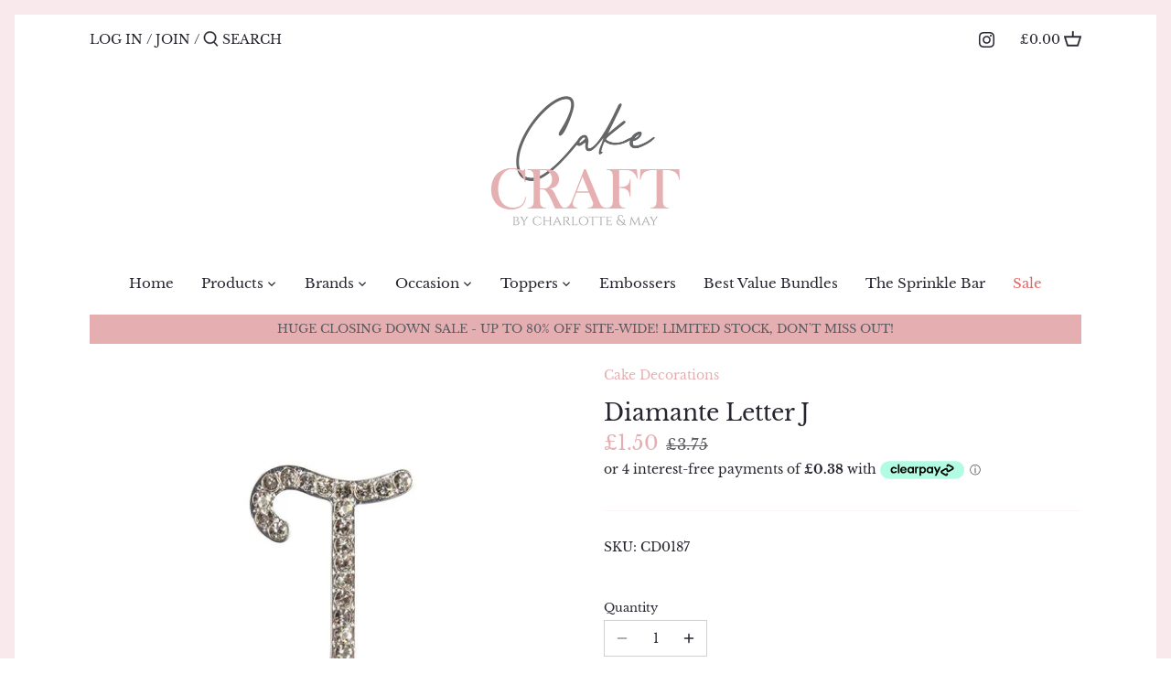

--- FILE ---
content_type: text/html; charset=utf-8
request_url: https://www.cakecraftbycharlotteandmay.com/products/diamante-letter-j
body_size: 37225
content:
<!doctype html>
<html class="no-js" lang="en">
<head>
  <script src="//d1liekpayvooaz.cloudfront.net/apps/customizery/customizery.js?shop=charlotte-and-may-cake-craft.myshopify.com"></script>
<!-- Added by AVADA SEO Suite -->


<!-- /Added by AVADA SEO Suite -->

  <!-- Canopy 2.11.14 -->

  <link rel="preload" href="//www.cakecraftbycharlotteandmay.com/cdn/shop/t/17/assets/styles.css?v=126112008160840088611759333233" as="style">
  <meta charset="utf-8" />
<meta name="viewport" content="width=device-width,initial-scale=1.0" />
<meta http-equiv="X-UA-Compatible" content="IE=edge">

<link rel="preconnect" href="https://cdn.shopify.com" crossorigin>
<link rel="preconnect" href="https://fonts.shopify.com" crossorigin>
<link rel="preconnect" href="https://monorail-edge.shopifysvc.com"><link rel="preload" as="font" href="//www.cakecraftbycharlotteandmay.com/cdn/fonts/libre_baskerville/librebaskerville_n4.2ec9ee517e3ce28d5f1e6c6e75efd8a97e59c189.woff2" type="font/woff2" crossorigin>
<link rel="preload" as="font" href="//www.cakecraftbycharlotteandmay.com/cdn/fonts/libre_baskerville/librebaskerville_n4.2ec9ee517e3ce28d5f1e6c6e75efd8a97e59c189.woff2" type="font/woff2" crossorigin>
<link rel="preload" as="font" href="//www.cakecraftbycharlotteandmay.com/cdn/fonts/libre_baskerville/librebaskerville_n4.2ec9ee517e3ce28d5f1e6c6e75efd8a97e59c189.woff2" type="font/woff2" crossorigin>
<link rel="preload" as="font" href="//www.cakecraftbycharlotteandmay.com/cdn/fonts/jost/jost_n5.7c8497861ffd15f4e1284cd221f14658b0e95d61.woff2" type="font/woff2" crossorigin><link rel="preload" as="font" href="//www.cakecraftbycharlotteandmay.com/cdn/fonts/libre_baskerville/librebaskerville_n7.eb83ab550f8363268d3cb412ad3d4776b2bc22b9.woff2" type="font/woff2" crossorigin><link rel="preload" as="font" href="//www.cakecraftbycharlotteandmay.com/cdn/fonts/libre_baskerville/librebaskerville_i4.9b1c62038123f2ff89e0d72891fc2421add48a40.woff2" type="font/woff2" crossorigin><link rel="preload" href="//www.cakecraftbycharlotteandmay.com/cdn/shop/t/17/assets/vendor.js?v=121157890423219954401637445908" as="script">
<link rel="preload" href="//www.cakecraftbycharlotteandmay.com/cdn/shop/t/17/assets/theme.js?v=88878192133250709581637445908" as="script"><link rel="canonical" href="https://www.cakecraftbycharlotteandmay.com/products/diamante-letter-j" /><link rel="shortcut icon" href="//www.cakecraftbycharlotteandmay.com/cdn/shop/files/Logo-01.png?v=1614314047" type="image/png" /><meta name="description" content="Product Description Give your cakes a personal, sparkling touch with this pretty diamante letter J on a silver wire. This decoration is great for spelling out names to celebrate birthdays or special occasions. We stock all alphabet letters and numbers 0-9 in this range. Please note this product should not be inserted d">

  <meta name="theme-color" content="#e5afb2">

  <title>
  Diamante Letter J &ndash; Cake Craft by Charlotte &amp; May
  </title>

  


<meta property="og:site_name" content="Cake Craft by Charlotte &amp; May">
<meta property="og:url" content="https://www.cakecraftbycharlotteandmay.com/products/diamante-letter-j">
<meta property="og:title" content="Diamante Letter J">
<meta property="og:type" content="product">
<meta property="og:description" content="Product Description Give your cakes a personal, sparkling touch with this pretty diamante letter J on a silver wire. This decoration is great for spelling out names to celebrate birthdays or special occasions. We stock all alphabet letters and numbers 0-9 in this range. Please note this product should not be inserted d">

  <meta property="og:price:amount" content="1.50">
  <meta property="og:price:currency" content="GBP">

<meta property="og:image" content="http://www.cakecraftbycharlotteandmay.com/cdn/shop/products/CD0187_1200x1200.jpg?v=1605462427">
      <meta property="og:image:width" content="1000">
      <meta property="og:image:height" content="1000">
    
<meta property="og:image:secure_url" content="https://www.cakecraftbycharlotteandmay.com/cdn/shop/products/CD0187_1200x1200.jpg?v=1605462427">


<meta name="twitter:card" content="summary_large_image">
<meta name="twitter:title" content="Diamante Letter J">
<meta name="twitter:description" content="Product Description Give your cakes a personal, sparkling touch with this pretty diamante letter J on a silver wire. This decoration is great for spelling out names to celebrate birthdays or special occasions. We stock all alphabet letters and numbers 0-9 in this range. Please note this product should not be inserted d">


  <link href="//www.cakecraftbycharlotteandmay.com/cdn/shop/t/17/assets/styles.css?v=126112008160840088611759333233" rel="stylesheet" type="text/css" media="all" />
  <link href="//www.cakecraftbycharlotteandmay.com/cdn/shop/t/17/assets/custom2.css?v=122926034584536291181637445917" rel="stylesheet" type="text/css" media="all" />

  <script>
    document.documentElement.className = document.documentElement.className.replace('no-js', '');
    window.theme = window.theme || {};
    theme.money_format = "£{{amount}}";
    theme.customerIsLoggedIn = false;
    theme.shippingCalcMoneyFormat = "£{{amount}} GBP";
    theme.cartType = "drawer-standard";

    theme.strings = {
      previous: "Previous",
      next: "Next",
      close: "Close",
      addressError: "Error looking up that address",
      addressNoResults: "No results for that address",
      addressQueryLimit: "You have exceeded the Google API usage limit. Consider upgrading to a \u003ca href=\"https:\/\/developers.google.com\/maps\/premium\/usage-limits\"\u003ePremium Plan\u003c\/a\u003e.",
      authError: "There was a problem authenticating your Google Maps API Key.",
      shippingCalcSubmitButton: "Calculate shipping",
      shippingCalcSubmitButtonDisabled: "Calculating...",
      infiniteScrollLoadingImg: "\/\/www.cakecraftbycharlotteandmay.com\/cdn\/shop\/t\/17\/assets\/loading.gif?v=115678512110750922101637445906",
      infiniteScrollCollectionLoading: "Loading more items...",
      infiniteScrollCollectionFinishedMsg : "No more items",
      infiniteScrollBlogLoading: "Loading more articles...",
      infiniteScrollBlogFinishedMsg : "No more articles",
      blogsShowTags: "Show tags",
      priceNonExistent: "Unavailable",
      buttonDefault: "Add to Cart",
      buttonNoStock: "Out of stock",
      buttonNoVariant: "Unavailable",
      unitPriceSeparator: " \/ ",
      onlyXLeft: "[[ quantity ]] in stock",
      productAddingToCart: "Adding",
      productAddedToCart: "Added",
      quickbuyAdded: "Added to cart",
      cartSummary: "View cart",
      cartContinue: "Continue shopping",
      colorBoxPrevious: "Previous",
      colorBoxNext: "Next",
      colorBoxClose: "Close",
      imageSlider: "Image slider"
    };

    theme.routes = {
      root_url: '/',
      account_url: '/account',
      account_login_url: '/account/login',
      account_logout_url: '/account/logout',
      account_recover_url: '/account/recover',
      account_register_url: '/account/register',
      account_addresses_url: '/account/addresses',
      collections_url: '/collections',
      all_products_collection_url: '/collections/all',
      search_url: '/search',
      cart_url: '/cart',
      cart_add_url: '/cart/add',
      cart_change_url: '/cart/change',
      cart_clear_url: '/cart/clear'
    };

    theme.scripts = {
        masonry: "\/\/www.cakecraftbycharlotteandmay.com\/cdn\/shop\/t\/17\/assets\/masonry.v3.2.2.min.js?v=169641371380462594081637445906",
        jqueryInfiniteScroll: "\/\/www.cakecraftbycharlotteandmay.com\/cdn\/shop\/t\/17\/assets\/jquery.infinitescroll.2.1.0.min.js?v=154868730476094579131637445905",
        underscore: "\/\/cdnjs.cloudflare.com\/ajax\/libs\/underscore.js\/1.6.0\/underscore-min.js",
        shopifyCommon: "\/\/www.cakecraftbycharlotteandmay.com\/cdn\/shopifycloud\/storefront\/assets\/themes_support\/shopify_common-5f594365.js",
        jqueryCart: "\/\/www.cakecraftbycharlotteandmay.com\/cdn\/shop\/t\/17\/assets\/shipping-calculator.v1.0.min.js?v=156283615219060590411637445907"
    };
  </script>

  <script>window.performance && window.performance.mark && window.performance.mark('shopify.content_for_header.start');</script><meta name="google-site-verification" content="enXWBeUrL7hBZf641qO0M1LQo5GfYC9bwFw8yZhgneM">
<meta id="shopify-digital-wallet" name="shopify-digital-wallet" content="/49230217372/digital_wallets/dialog">
<meta name="shopify-checkout-api-token" content="aeaf3987a964fd08de8b452966dc6e71">
<link rel="alternate" type="application/json+oembed" href="https://www.cakecraftbycharlotteandmay.com/products/diamante-letter-j.oembed">
<script async="async" src="/checkouts/internal/preloads.js?locale=en-GB"></script>
<link rel="preconnect" href="https://shop.app" crossorigin="anonymous">
<script async="async" src="https://shop.app/checkouts/internal/preloads.js?locale=en-GB&shop_id=49230217372" crossorigin="anonymous"></script>
<script id="apple-pay-shop-capabilities" type="application/json">{"shopId":49230217372,"countryCode":"GB","currencyCode":"GBP","merchantCapabilities":["supports3DS"],"merchantId":"gid:\/\/shopify\/Shop\/49230217372","merchantName":"Cake Craft by Charlotte \u0026 May","requiredBillingContactFields":["postalAddress","email","phone"],"requiredShippingContactFields":["postalAddress","email","phone"],"shippingType":"shipping","supportedNetworks":["visa","maestro","masterCard","amex","discover","elo"],"total":{"type":"pending","label":"Cake Craft by Charlotte \u0026 May","amount":"1.00"},"shopifyPaymentsEnabled":true,"supportsSubscriptions":true}</script>
<script id="shopify-features" type="application/json">{"accessToken":"aeaf3987a964fd08de8b452966dc6e71","betas":["rich-media-storefront-analytics"],"domain":"www.cakecraftbycharlotteandmay.com","predictiveSearch":true,"shopId":49230217372,"locale":"en"}</script>
<script>var Shopify = Shopify || {};
Shopify.shop = "charlotte-and-may-cake-craft.myshopify.com";
Shopify.locale = "en";
Shopify.currency = {"active":"GBP","rate":"1.0"};
Shopify.country = "GB";
Shopify.theme = {"name":"AIOD Cake Craft - peardigital.co.uk (Copy of live)","id":129033535732,"schema_name":"Canopy","schema_version":"2.11.14","theme_store_id":732,"role":"main"};
Shopify.theme.handle = "null";
Shopify.theme.style = {"id":null,"handle":null};
Shopify.cdnHost = "www.cakecraftbycharlotteandmay.com/cdn";
Shopify.routes = Shopify.routes || {};
Shopify.routes.root = "/";</script>
<script type="module">!function(o){(o.Shopify=o.Shopify||{}).modules=!0}(window);</script>
<script>!function(o){function n(){var o=[];function n(){o.push(Array.prototype.slice.apply(arguments))}return n.q=o,n}var t=o.Shopify=o.Shopify||{};t.loadFeatures=n(),t.autoloadFeatures=n()}(window);</script>
<script>
  window.ShopifyPay = window.ShopifyPay || {};
  window.ShopifyPay.apiHost = "shop.app\/pay";
  window.ShopifyPay.redirectState = null;
</script>
<script id="shop-js-analytics" type="application/json">{"pageType":"product"}</script>
<script defer="defer" async type="module" src="//www.cakecraftbycharlotteandmay.com/cdn/shopifycloud/shop-js/modules/v2/client.init-shop-cart-sync_C5BV16lS.en.esm.js"></script>
<script defer="defer" async type="module" src="//www.cakecraftbycharlotteandmay.com/cdn/shopifycloud/shop-js/modules/v2/chunk.common_CygWptCX.esm.js"></script>
<script type="module">
  await import("//www.cakecraftbycharlotteandmay.com/cdn/shopifycloud/shop-js/modules/v2/client.init-shop-cart-sync_C5BV16lS.en.esm.js");
await import("//www.cakecraftbycharlotteandmay.com/cdn/shopifycloud/shop-js/modules/v2/chunk.common_CygWptCX.esm.js");

  window.Shopify.SignInWithShop?.initShopCartSync?.({"fedCMEnabled":true,"windoidEnabled":true});

</script>
<script>
  window.Shopify = window.Shopify || {};
  if (!window.Shopify.featureAssets) window.Shopify.featureAssets = {};
  window.Shopify.featureAssets['shop-js'] = {"shop-cart-sync":["modules/v2/client.shop-cart-sync_ZFArdW7E.en.esm.js","modules/v2/chunk.common_CygWptCX.esm.js"],"init-fed-cm":["modules/v2/client.init-fed-cm_CmiC4vf6.en.esm.js","modules/v2/chunk.common_CygWptCX.esm.js"],"shop-cash-offers":["modules/v2/client.shop-cash-offers_DOA2yAJr.en.esm.js","modules/v2/chunk.common_CygWptCX.esm.js","modules/v2/chunk.modal_D71HUcav.esm.js"],"shop-button":["modules/v2/client.shop-button_tlx5R9nI.en.esm.js","modules/v2/chunk.common_CygWptCX.esm.js"],"shop-toast-manager":["modules/v2/client.shop-toast-manager_ClPi3nE9.en.esm.js","modules/v2/chunk.common_CygWptCX.esm.js"],"init-shop-cart-sync":["modules/v2/client.init-shop-cart-sync_C5BV16lS.en.esm.js","modules/v2/chunk.common_CygWptCX.esm.js"],"avatar":["modules/v2/client.avatar_BTnouDA3.en.esm.js"],"init-windoid":["modules/v2/client.init-windoid_sURxWdc1.en.esm.js","modules/v2/chunk.common_CygWptCX.esm.js"],"init-shop-email-lookup-coordinator":["modules/v2/client.init-shop-email-lookup-coordinator_B8hsDcYM.en.esm.js","modules/v2/chunk.common_CygWptCX.esm.js"],"pay-button":["modules/v2/client.pay-button_FdsNuTd3.en.esm.js","modules/v2/chunk.common_CygWptCX.esm.js"],"shop-login-button":["modules/v2/client.shop-login-button_C5VAVYt1.en.esm.js","modules/v2/chunk.common_CygWptCX.esm.js","modules/v2/chunk.modal_D71HUcav.esm.js"],"init-customer-accounts-sign-up":["modules/v2/client.init-customer-accounts-sign-up_CPSyQ0Tj.en.esm.js","modules/v2/client.shop-login-button_C5VAVYt1.en.esm.js","modules/v2/chunk.common_CygWptCX.esm.js","modules/v2/chunk.modal_D71HUcav.esm.js"],"init-shop-for-new-customer-accounts":["modules/v2/client.init-shop-for-new-customer-accounts_ChsxoAhi.en.esm.js","modules/v2/client.shop-login-button_C5VAVYt1.en.esm.js","modules/v2/chunk.common_CygWptCX.esm.js","modules/v2/chunk.modal_D71HUcav.esm.js"],"init-customer-accounts":["modules/v2/client.init-customer-accounts_DxDtT_ad.en.esm.js","modules/v2/client.shop-login-button_C5VAVYt1.en.esm.js","modules/v2/chunk.common_CygWptCX.esm.js","modules/v2/chunk.modal_D71HUcav.esm.js"],"shop-follow-button":["modules/v2/client.shop-follow-button_Cva4Ekp9.en.esm.js","modules/v2/chunk.common_CygWptCX.esm.js","modules/v2/chunk.modal_D71HUcav.esm.js"],"checkout-modal":["modules/v2/client.checkout-modal_BPM8l0SH.en.esm.js","modules/v2/chunk.common_CygWptCX.esm.js","modules/v2/chunk.modal_D71HUcav.esm.js"],"lead-capture":["modules/v2/client.lead-capture_Bi8yE_yS.en.esm.js","modules/v2/chunk.common_CygWptCX.esm.js","modules/v2/chunk.modal_D71HUcav.esm.js"],"shop-login":["modules/v2/client.shop-login_D6lNrXab.en.esm.js","modules/v2/chunk.common_CygWptCX.esm.js","modules/v2/chunk.modal_D71HUcav.esm.js"],"payment-terms":["modules/v2/client.payment-terms_CZxnsJam.en.esm.js","modules/v2/chunk.common_CygWptCX.esm.js","modules/v2/chunk.modal_D71HUcav.esm.js"]};
</script>
<script>(function() {
  var isLoaded = false;
  function asyncLoad() {
    if (isLoaded) return;
    isLoaded = true;
    var urls = ["\/\/shopify.privy.com\/widget.js?shop=charlotte-and-may-cake-craft.myshopify.com","\/\/d1liekpayvooaz.cloudfront.net\/apps\/customizery\/customizery.js?shop=charlotte-and-may-cake-craft.myshopify.com","https:\/\/cdn.tmnls.reputon.com\/assets\/widget.js?shop=charlotte-and-may-cake-craft.myshopify.com","https:\/\/seo.apps.avada.io\/avada-seo-installed.js?shop=charlotte-and-may-cake-craft.myshopify.com","https:\/\/aiodstag.cirkleinc.com\/?shop=charlotte-and-may-cake-craft.myshopify.com","https:\/\/omnisnippet1.com\/platforms\/shopify.js?source=scriptTag\u0026v=2025-10-07T16\u0026shop=charlotte-and-may-cake-craft.myshopify.com"];
    for (var i = 0; i < urls.length; i++) {
      var s = document.createElement('script');
      s.type = 'text/javascript';
      s.async = true;
      s.src = urls[i];
      var x = document.getElementsByTagName('script')[0];
      x.parentNode.insertBefore(s, x);
    }
  };
  if(window.attachEvent) {
    window.attachEvent('onload', asyncLoad);
  } else {
    window.addEventListener('load', asyncLoad, false);
  }
})();</script>
<script id="__st">var __st={"a":49230217372,"offset":0,"reqid":"2879620f-3fc3-42e0-ba0e-2ddc74064a87-1768854672","pageurl":"www.cakecraftbycharlotteandmay.com\/products\/diamante-letter-j","u":"20019a55efc5","p":"product","rtyp":"product","rid":5903583051932};</script>
<script>window.ShopifyPaypalV4VisibilityTracking = true;</script>
<script id="captcha-bootstrap">!function(){'use strict';const t='contact',e='account',n='new_comment',o=[[t,t],['blogs',n],['comments',n],[t,'customer']],c=[[e,'customer_login'],[e,'guest_login'],[e,'recover_customer_password'],[e,'create_customer']],r=t=>t.map((([t,e])=>`form[action*='/${t}']:not([data-nocaptcha='true']) input[name='form_type'][value='${e}']`)).join(','),a=t=>()=>t?[...document.querySelectorAll(t)].map((t=>t.form)):[];function s(){const t=[...o],e=r(t);return a(e)}const i='password',u='form_key',d=['recaptcha-v3-token','g-recaptcha-response','h-captcha-response',i],f=()=>{try{return window.sessionStorage}catch{return}},m='__shopify_v',_=t=>t.elements[u];function p(t,e,n=!1){try{const o=window.sessionStorage,c=JSON.parse(o.getItem(e)),{data:r}=function(t){const{data:e,action:n}=t;return t[m]||n?{data:e,action:n}:{data:t,action:n}}(c);for(const[e,n]of Object.entries(r))t.elements[e]&&(t.elements[e].value=n);n&&o.removeItem(e)}catch(o){console.error('form repopulation failed',{error:o})}}const l='form_type',E='cptcha';function T(t){t.dataset[E]=!0}const w=window,h=w.document,L='Shopify',v='ce_forms',y='captcha';let A=!1;((t,e)=>{const n=(g='f06e6c50-85a8-45c8-87d0-21a2b65856fe',I='https://cdn.shopify.com/shopifycloud/storefront-forms-hcaptcha/ce_storefront_forms_captcha_hcaptcha.v1.5.2.iife.js',D={infoText:'Protected by hCaptcha',privacyText:'Privacy',termsText:'Terms'},(t,e,n)=>{const o=w[L][v],c=o.bindForm;if(c)return c(t,g,e,D).then(n);var r;o.q.push([[t,g,e,D],n]),r=I,A||(h.body.append(Object.assign(h.createElement('script'),{id:'captcha-provider',async:!0,src:r})),A=!0)});var g,I,D;w[L]=w[L]||{},w[L][v]=w[L][v]||{},w[L][v].q=[],w[L][y]=w[L][y]||{},w[L][y].protect=function(t,e){n(t,void 0,e),T(t)},Object.freeze(w[L][y]),function(t,e,n,w,h,L){const[v,y,A,g]=function(t,e,n){const i=e?o:[],u=t?c:[],d=[...i,...u],f=r(d),m=r(i),_=r(d.filter((([t,e])=>n.includes(e))));return[a(f),a(m),a(_),s()]}(w,h,L),I=t=>{const e=t.target;return e instanceof HTMLFormElement?e:e&&e.form},D=t=>v().includes(t);t.addEventListener('submit',(t=>{const e=I(t);if(!e)return;const n=D(e)&&!e.dataset.hcaptchaBound&&!e.dataset.recaptchaBound,o=_(e),c=g().includes(e)&&(!o||!o.value);(n||c)&&t.preventDefault(),c&&!n&&(function(t){try{if(!f())return;!function(t){const e=f();if(!e)return;const n=_(t);if(!n)return;const o=n.value;o&&e.removeItem(o)}(t);const e=Array.from(Array(32),(()=>Math.random().toString(36)[2])).join('');!function(t,e){_(t)||t.append(Object.assign(document.createElement('input'),{type:'hidden',name:u})),t.elements[u].value=e}(t,e),function(t,e){const n=f();if(!n)return;const o=[...t.querySelectorAll(`input[type='${i}']`)].map((({name:t})=>t)),c=[...d,...o],r={};for(const[a,s]of new FormData(t).entries())c.includes(a)||(r[a]=s);n.setItem(e,JSON.stringify({[m]:1,action:t.action,data:r}))}(t,e)}catch(e){console.error('failed to persist form',e)}}(e),e.submit())}));const S=(t,e)=>{t&&!t.dataset[E]&&(n(t,e.some((e=>e===t))),T(t))};for(const o of['focusin','change'])t.addEventListener(o,(t=>{const e=I(t);D(e)&&S(e,y())}));const B=e.get('form_key'),M=e.get(l),P=B&&M;t.addEventListener('DOMContentLoaded',(()=>{const t=y();if(P)for(const e of t)e.elements[l].value===M&&p(e,B);[...new Set([...A(),...v().filter((t=>'true'===t.dataset.shopifyCaptcha))])].forEach((e=>S(e,t)))}))}(h,new URLSearchParams(w.location.search),n,t,e,['guest_login'])})(!0,!0)}();</script>
<script integrity="sha256-4kQ18oKyAcykRKYeNunJcIwy7WH5gtpwJnB7kiuLZ1E=" data-source-attribution="shopify.loadfeatures" defer="defer" src="//www.cakecraftbycharlotteandmay.com/cdn/shopifycloud/storefront/assets/storefront/load_feature-a0a9edcb.js" crossorigin="anonymous"></script>
<script crossorigin="anonymous" defer="defer" src="//www.cakecraftbycharlotteandmay.com/cdn/shopifycloud/storefront/assets/shopify_pay/storefront-65b4c6d7.js?v=20250812"></script>
<script data-source-attribution="shopify.dynamic_checkout.dynamic.init">var Shopify=Shopify||{};Shopify.PaymentButton=Shopify.PaymentButton||{isStorefrontPortableWallets:!0,init:function(){window.Shopify.PaymentButton.init=function(){};var t=document.createElement("script");t.src="https://www.cakecraftbycharlotteandmay.com/cdn/shopifycloud/portable-wallets/latest/portable-wallets.en.js",t.type="module",document.head.appendChild(t)}};
</script>
<script data-source-attribution="shopify.dynamic_checkout.buyer_consent">
  function portableWalletsHideBuyerConsent(e){var t=document.getElementById("shopify-buyer-consent"),n=document.getElementById("shopify-subscription-policy-button");t&&n&&(t.classList.add("hidden"),t.setAttribute("aria-hidden","true"),n.removeEventListener("click",e))}function portableWalletsShowBuyerConsent(e){var t=document.getElementById("shopify-buyer-consent"),n=document.getElementById("shopify-subscription-policy-button");t&&n&&(t.classList.remove("hidden"),t.removeAttribute("aria-hidden"),n.addEventListener("click",e))}window.Shopify?.PaymentButton&&(window.Shopify.PaymentButton.hideBuyerConsent=portableWalletsHideBuyerConsent,window.Shopify.PaymentButton.showBuyerConsent=portableWalletsShowBuyerConsent);
</script>
<script data-source-attribution="shopify.dynamic_checkout.cart.bootstrap">document.addEventListener("DOMContentLoaded",(function(){function t(){return document.querySelector("shopify-accelerated-checkout-cart, shopify-accelerated-checkout")}if(t())Shopify.PaymentButton.init();else{new MutationObserver((function(e,n){t()&&(Shopify.PaymentButton.init(),n.disconnect())})).observe(document.body,{childList:!0,subtree:!0})}}));
</script>
<link id="shopify-accelerated-checkout-styles" rel="stylesheet" media="screen" href="https://www.cakecraftbycharlotteandmay.com/cdn/shopifycloud/portable-wallets/latest/accelerated-checkout-backwards-compat.css" crossorigin="anonymous">
<style id="shopify-accelerated-checkout-cart">
        #shopify-buyer-consent {
  margin-top: 1em;
  display: inline-block;
  width: 100%;
}

#shopify-buyer-consent.hidden {
  display: none;
}

#shopify-subscription-policy-button {
  background: none;
  border: none;
  padding: 0;
  text-decoration: underline;
  font-size: inherit;
  cursor: pointer;
}

#shopify-subscription-policy-button::before {
  box-shadow: none;
}

      </style>
<script id="sections-script" data-sections="product-recommendations" defer="defer" src="//www.cakecraftbycharlotteandmay.com/cdn/shop/t/17/compiled_assets/scripts.js?1369"></script>
<script>window.performance && window.performance.mark && window.performance.mark('shopify.content_for_header.end');</script>

  <script>
    Shopify.money_format = "£{{amount}}";
  </script>
    <script>
      if(typeof window.csapps === 'undefined'){
        
        
        window.csapps = {
          shop_slug: "charlotte-and-may-cake-craft",
          store_id: "charlotte-and-may-cake-craft.myshopify.com",
          store_domain: "www.cakecraftbycharlotteandmay.com",
          money_format: "£{{amount}}",
          cart: null,
          product: null,
          product_collections: null,
          product_variants: null,
          is_volume_discount: null,
          is_bundle_discount: null,
          bundle_class: '.aiod-bundle-discount-wrap',
          product_id: null,
          page_type: null,
          vd_url: 'https://aiod.cirkleinc.com',
          proxy_version: 'aiodPro',
          customer: null,
          currency_symbol: "£",
          currency_code: 'GBP',
          aiod_root_url: '',
          call_by_dev: '',
          aiod_lang_code: 'en',
        }
        window.csapps.page_type = "index";
        
        
        window.csapps.cart = {"note":null,"attributes":{},"original_total_price":0,"total_price":0,"total_discount":0,"total_weight":0.0,"item_count":0,"items":[],"requires_shipping":false,"currency":"GBP","items_subtotal_price":0,"cart_level_discount_applications":[],"checkout_charge_amount":0}
          if (typeof window.csapps.cart.items == "object") {
            for (var i = 0; i < window.csapps.cart.items.length; i++) {
              ["sku", "grams", "vendor", "url", "image", "handle", "requires_shipping", "product_type", "product_description"].map(function (a) {
                delete window.csapps.cart.items[i][a]
              })
            }
          }
        window.csapps.cart_collections = {}
        

        window.csapps.page_type = "product"
        window.csapps.product_id = "5903583051932";
        window.csapps.product = {"id":5903583051932,"title":"Diamante Letter J","handle":"diamante-letter-j","description":"Product Description \u003c!-- title --\u003eGive your cakes a personal, sparkling touch with this pretty diamante letter J on a silver wire. This decoration is great for spelling out names to celebrate birthdays or special occasions.\n\nWe stock all alphabet letters and numbers 0-9 in this range.\n\nPlease note this product should not be inserted directly into cakes. We advise you place the wire a suitably sized posy pick before use.\n\nDimensions: 45mm  ","published_at":"2020-11-15T17:47:06+00:00","created_at":"2020-11-15T17:47:07+00:00","vendor":"Charlotte and May Cake Craft","type":"Cake Decorations","tags":["Cake Decorations","Diamante Toppers","Toppers"],"price":150,"price_min":150,"price_max":150,"available":true,"price_varies":false,"compare_at_price":375,"compare_at_price_min":375,"compare_at_price_max":375,"compare_at_price_varies":false,"variants":[{"id":36870065094812,"title":"Default Title","option1":"Default Title","option2":null,"option3":null,"sku":"CD0187","requires_shipping":true,"taxable":false,"featured_image":null,"available":true,"name":"Diamante Letter J","public_title":null,"options":["Default Title"],"price":150,"weight":10,"compare_at_price":375,"inventory_management":"shopify","barcode":"","requires_selling_plan":false,"selling_plan_allocations":[]}],"images":["\/\/www.cakecraftbycharlotteandmay.com\/cdn\/shop\/products\/CD0187.jpg?v=1605462427"],"featured_image":"\/\/www.cakecraftbycharlotteandmay.com\/cdn\/shop\/products\/CD0187.jpg?v=1605462427","options":["Title"],"media":[{"alt":null,"id":13409480245404,"position":1,"preview_image":{"aspect_ratio":1.0,"height":1000,"width":1000,"src":"\/\/www.cakecraftbycharlotteandmay.com\/cdn\/shop\/products\/CD0187.jpg?v=1605462427"},"aspect_ratio":1.0,"height":1000,"media_type":"image","src":"\/\/www.cakecraftbycharlotteandmay.com\/cdn\/shop\/products\/CD0187.jpg?v=1605462427","width":1000}],"requires_selling_plan":false,"selling_plan_groups":[],"content":"Product Description \u003c!-- title --\u003eGive your cakes a personal, sparkling touch with this pretty diamante letter J on a silver wire. This decoration is great for spelling out names to celebrate birthdays or special occasions.\n\nWe stock all alphabet letters and numbers 0-9 in this range.\n\nPlease note this product should not be inserted directly into cakes. We advise you place the wire a suitably sized posy pick before use.\n\nDimensions: 45mm  "}

        window.csapps.product_collection = []
        
        window.csapps.product_collection.push(229247680668)
        
        window.csapps.product_collection.push(229248336028)
        
        window.csapps.product_collection.push(229247844508)
        

        window.csapps.product_variant = []
        
        window.csapps.product_variant.push(36870065094812)
        

        window.csapps.product_collections = window.csapps.product_collection.toString();
        window.csapps.product_variants = window.csapps.product_variant.toString();
        

        
        
        window.csapps.collection_id = "00000000";
        
        window.csapps.settings = {"installation":{"type":"9","type_text":"Installation","setting":{"installation_setting":"mapping","mapping_class_setting":{"cart_subtotal":null,"cart_form_outlet":null,"cart_line_item_outer":null,"cart_product_item_price":null,"cart_product_line_item_total":null,"cart_display_the_summery_on_line_item":null,"display_volume_message_on_cart_line_item":null}}},"discount":{"type":"4","type_text":"Discount","setting":{"apply_multiple_discount":"no","multi_currency":"percentage_based","apply_discount":"draft_order","apply_discount_on":"cart_level","discount_code_prefix":"CSAIOD","offer_title":"DISCOUNT_OFFERS","bogo_buys":"yes","bogo_buys_count_in_other":"yes","free_shipping_text":"Free_Shipping","discount_code_box":"disable","show_bogo_popup_first_time_only":"yes","show_free_gift_popup_first_time_only":"yes","discount_code_auto_apply_on_refresh":"yes","bogo_auto_add_to_cart":"no","free_gift_auto_add_to_cart":"no","apply_multiple_code":"yes","enable_shopify_discount_code":"no","add_order_tag":"yes","discount_code_life":"1","sales_channel":"both","customer_group_condition":"OR","customer_tag_condition":"OR","draft_invoice_from_email":"","draft_invoice_subject":"","disable_wholesale_price":"yes","count_gift_cart_product":"yes","invoice_url_recheck":"no","free_gift_threshold_check":"before_other_discount_apply","count_total_for_shipzip":"no","allow_shopify_discount_code_at_checkout":"no","support_market_pro":"disable","allow_shopify_automatic_discount":"no","post_purchase_limit_check":"no","pos_delay_time":"0.5","pos_logs":"no","draft_order_call_on_cart_load":"no"}},"custom-css-js":{"type":"10","type_text":"Custom CSS\/JS","setting":{"custom_js":"","custom_css":""}},"general":{"type":"0","type_text":"General","setting":{"messages":{"no_thanks":"No Thanks","save_price":"You Save:","subtotal":"Subtotal"},"upsell":{"sticky_opener":"enable","upsell_icon_position":"bottom_right","upsell_free_gift_options":"show_add_to_cart","upsell_icon_text_color":"#FFFFFF","upsell_icon_background_color":"#008060","upsell_icon_text_background_color":"#008060","upsell_free_shipping_bar_color":"#008060"},"cart_drawer":{"sticky_opener":"disable","background_color":"#FFFFFF","icon_position":"bottom_left","icon_text_color":"#FFFFFF","icon_background_color":"#008060","upsell_button_on_cart_page":"enable","upsell_button_text":"Special Offer"},"title":{"font_style":"inherit","font_size":"24","font_color":"#008060"},"product_name":{"font_style":"inherit","font_size":"16","font_color":"#000000"},"price":{"font_style":"inherit","font_size":"16","font_color":"#000000"},"total_amount":{"font_style":"inherit","font_size":"16","font_color":"#000000"},"plus_sign":{"font_style":"inherit","font_size":"16","font_color":"#EFEFEF","background_color":"#008060"},"button_text":{"font_style":"inherit","font_size":"16","font_color":"#FFFFFF"},"button_box":{"background_color":"#000000","border_width":"1","border_type":"Solid","border_color":"#008060"},"product_box":{"background_color":"#FFFFFF","border_width":"1","border_type":"Solid","border_color":"#EDEEEF"},"top_bar":{"background_color":"#EFEFEF","close_icon_color":"#000000","font_style":"normal","font_size":"14","font_color":"#000000"},"popup_close_icon":{"background_color":"#008060","close_icon_color":"#EFEFEF"},"cart_page":{"line_item_text_color":"#FF0000","cart_total_discount_text_color":"#000000"}}},"language":{"type":"1","type_text":"Language","setting":{"bundle_settings":{"total_price":"Total Price","quantity":"QTY","not_available":"{{title}} is not available","save":"Save","load_more":"Load More"},"free_gift_settings":{"initial_message":"Spend {{amount}} more to claim your free gifts","cart_show_gift_button":"Show Free Gift","add_to_cart_button_text":"Add to cart","sold_out_button_text":"Sold out"},"volume_settings":{"buy_more_save_more":"Buy More, Save More!","discount":"Discount","minimum_quantity":"Min QTY","maximum_quantity":"Max QTY","minimum_quantity_before":"Buy","maximum_quantity_after":"+","offer_text":"Off","get_a_text":"Get each product for","required_quantity_msg":"Add {{quantity}} more for {{discount}}.","required_purchased_amount_msg":"Spend {{amount}} to get offer."},"wholesale_settings":{"minimum_quantity_message":"Offer {{offer}} is available. Purchase minimum of {{amount}} to get {{discount}} off."},"bogo_settings":{"initial_message":"Buy products and get discount on products","progress_message":"You are eligible to get bogo product.","store_collection_message":"This offer is valid for collection","cart_show_bogo_button":"Show Bogo","add_to_cart_button_text":"Add to cart","sold_out_button_text":"Sold out"},"general_settings":{"initial_message":"Spend {{amount}} more and get {{discount}} off!"},"post_purchase":{"save_text":"Save","off_text":"Off","pay_now_btn":"Pay Now","decline_btn":"Decline","quantity":"Quantity","total":"Total","subtotal":"Subtotal","discount":"Discount","shipping":"Shipping","taxes":"Taxes","free":"Free","min_qty_msg":"Quantity should not lower than {{min}}!","max_qty_msg":"Quantity should not greater than {{max}}!"},"discount_code":{"placeholder_msg":"Enter discount code","success_msg":"{{code_list}} Discount code applied successfully","error_msg":"Invalid discount code","required_login_msg":"{{code_list}} Discount code need to login for apply discount or free shipping.","apply_button_text":"Apply","free_shipping":"Free Shipping"}}},"table-design":{"type":"2","type_text":"Table Design","setting":{"table_min_width":"100%","table_max_width":"100%","table_background_color":"#FFFFFF","table_border_width":"1","table_border_type":"solid","table_border_color":"#C9CCCF","table_header_background_color":"#FFFFFF","table_header_border_color":"#8C9196","table_header_font_style":"revert","table_hover_background_color":"#DADADA","table_font_size":"14","table_font_color":"#202223"}},"upsell-popup":{"type":"6","type_text":"Upsell Language","setting":{"common_settings":{"most_popular":"MOST POPULAR","days":"Day","hours":"Hrs","minutes":"Min","seconds":"Sec","thank_you_message":"You archived all offers.","upsell_launch_text":"Special Offers"},"free_gift_settings":{"max_qty_message":"You can select maximum {{quantity}} gift from this offer.","select_message":"Select minimum 1 gift from below.","selection_error_message":"Please select free gift.","buy_label":"Buy","get_label":"Get","offer_type_collections_msg":"Buy products from this collections: {{collections}}","offer_type_products_msg":"Buy any product of the store."},"discount_code_settings":{"apply_btn_text":"Apply","applied_btn_text":"Applied","code_error_text":"Cart is empty..! Kindly add item in cart and apply code."},"bogo_settings":{"buy_label":"Buy","get_label":"Get","buy_quantity_message":"Buy any {{quantity}} product from this offer.","get_quantity_message":"Get any {{quantity}} product from this offer."}}},"draft-invoice":{"type":"7","type_text":"Draft Invoice","setting":[]},"cart-drawer":{"type":"8","type_text":"Cart Drawer","setting":{"cart_drawer":{"open_drawer_on_click_of_add_to_cart_button":"yes","title":"My Cart","drawer_opener_class_id_attribute":".drawer-open","cat_count_class_id_attribute":".cart-count-bubble","empty_cart_message":"Your shopping cart is empty!","drawer_on_off":"disable"}}},"pos-restrictions":{"type":"11","type_text":"POS Restrictions","setting":{"offer_restrictions":"allow","discount_code_restrictions":"allow","settings_restrictions":"allow","entire_app_restrictions":"restrict"}}};
        
        
        window.csapps.offers_meta = {"offers":{"offers_type":[],"offers_type_text":{"bundle":"0","volume":"1","wholesale":"2","bogo":"3","general":"4","gift":"5","post-purchase":"6"}},"aiod_upsell":0,"need_to_update":0,"app_status":"1"};
        

        window.csapps.ignore_csapp_cart_reload = (typeof ignore_csapp_cart_reload === 'undefined') ? false : true;
        window.csapps.money_format = (typeof aiod_theme_currency === 'undefined') ? window.csapps.money_format : aiod_theme_currency;
        window.csapps.upsell_pupop_css = "//www.cakecraftbycharlotteandmay.com/cdn/shop/t/17/assets/upsell_pupop.css?v=131299487868142858851661236702";
        window.csapps.upsell_pupop_js = "//www.cakecraftbycharlotteandmay.com/cdn/shop/t/17/assets/cscode_discount_upsell.js?v=102816512100999621171666158364";
      }
    </script>
	
	<link href="//www.cakecraftbycharlotteandmay.com/cdn/shop/t/17/assets/cscode_discount_css.css?v=123466782390499391161661928020" rel="stylesheet" type="text/css" media="all">
    <script src="//www.cakecraftbycharlotteandmay.com/cdn/shop/t/17/assets/cscode_discount_js.js?v=79938369792452419461669785509" defer="defer"></script>
    
    
<link href="https://monorail-edge.shopifysvc.com" rel="dns-prefetch">
<script>(function(){if ("sendBeacon" in navigator && "performance" in window) {try {var session_token_from_headers = performance.getEntriesByType('navigation')[0].serverTiming.find(x => x.name == '_s').description;} catch {var session_token_from_headers = undefined;}var session_cookie_matches = document.cookie.match(/_shopify_s=([^;]*)/);var session_token_from_cookie = session_cookie_matches && session_cookie_matches.length === 2 ? session_cookie_matches[1] : "";var session_token = session_token_from_headers || session_token_from_cookie || "";function handle_abandonment_event(e) {var entries = performance.getEntries().filter(function(entry) {return /monorail-edge.shopifysvc.com/.test(entry.name);});if (!window.abandonment_tracked && entries.length === 0) {window.abandonment_tracked = true;var currentMs = Date.now();var navigation_start = performance.timing.navigationStart;var payload = {shop_id: 49230217372,url: window.location.href,navigation_start,duration: currentMs - navigation_start,session_token,page_type: "product"};window.navigator.sendBeacon("https://monorail-edge.shopifysvc.com/v1/produce", JSON.stringify({schema_id: "online_store_buyer_site_abandonment/1.1",payload: payload,metadata: {event_created_at_ms: currentMs,event_sent_at_ms: currentMs}}));}}window.addEventListener('pagehide', handle_abandonment_event);}}());</script>
<script id="web-pixels-manager-setup">(function e(e,d,r,n,o){if(void 0===o&&(o={}),!Boolean(null===(a=null===(i=window.Shopify)||void 0===i?void 0:i.analytics)||void 0===a?void 0:a.replayQueue)){var i,a;window.Shopify=window.Shopify||{};var t=window.Shopify;t.analytics=t.analytics||{};var s=t.analytics;s.replayQueue=[],s.publish=function(e,d,r){return s.replayQueue.push([e,d,r]),!0};try{self.performance.mark("wpm:start")}catch(e){}var l=function(){var e={modern:/Edge?\/(1{2}[4-9]|1[2-9]\d|[2-9]\d{2}|\d{4,})\.\d+(\.\d+|)|Firefox\/(1{2}[4-9]|1[2-9]\d|[2-9]\d{2}|\d{4,})\.\d+(\.\d+|)|Chrom(ium|e)\/(9{2}|\d{3,})\.\d+(\.\d+|)|(Maci|X1{2}).+ Version\/(15\.\d+|(1[6-9]|[2-9]\d|\d{3,})\.\d+)([,.]\d+|)( \(\w+\)|)( Mobile\/\w+|) Safari\/|Chrome.+OPR\/(9{2}|\d{3,})\.\d+\.\d+|(CPU[ +]OS|iPhone[ +]OS|CPU[ +]iPhone|CPU IPhone OS|CPU iPad OS)[ +]+(15[._]\d+|(1[6-9]|[2-9]\d|\d{3,})[._]\d+)([._]\d+|)|Android:?[ /-](13[3-9]|1[4-9]\d|[2-9]\d{2}|\d{4,})(\.\d+|)(\.\d+|)|Android.+Firefox\/(13[5-9]|1[4-9]\d|[2-9]\d{2}|\d{4,})\.\d+(\.\d+|)|Android.+Chrom(ium|e)\/(13[3-9]|1[4-9]\d|[2-9]\d{2}|\d{4,})\.\d+(\.\d+|)|SamsungBrowser\/([2-9]\d|\d{3,})\.\d+/,legacy:/Edge?\/(1[6-9]|[2-9]\d|\d{3,})\.\d+(\.\d+|)|Firefox\/(5[4-9]|[6-9]\d|\d{3,})\.\d+(\.\d+|)|Chrom(ium|e)\/(5[1-9]|[6-9]\d|\d{3,})\.\d+(\.\d+|)([\d.]+$|.*Safari\/(?![\d.]+ Edge\/[\d.]+$))|(Maci|X1{2}).+ Version\/(10\.\d+|(1[1-9]|[2-9]\d|\d{3,})\.\d+)([,.]\d+|)( \(\w+\)|)( Mobile\/\w+|) Safari\/|Chrome.+OPR\/(3[89]|[4-9]\d|\d{3,})\.\d+\.\d+|(CPU[ +]OS|iPhone[ +]OS|CPU[ +]iPhone|CPU IPhone OS|CPU iPad OS)[ +]+(10[._]\d+|(1[1-9]|[2-9]\d|\d{3,})[._]\d+)([._]\d+|)|Android:?[ /-](13[3-9]|1[4-9]\d|[2-9]\d{2}|\d{4,})(\.\d+|)(\.\d+|)|Mobile Safari.+OPR\/([89]\d|\d{3,})\.\d+\.\d+|Android.+Firefox\/(13[5-9]|1[4-9]\d|[2-9]\d{2}|\d{4,})\.\d+(\.\d+|)|Android.+Chrom(ium|e)\/(13[3-9]|1[4-9]\d|[2-9]\d{2}|\d{4,})\.\d+(\.\d+|)|Android.+(UC? ?Browser|UCWEB|U3)[ /]?(15\.([5-9]|\d{2,})|(1[6-9]|[2-9]\d|\d{3,})\.\d+)\.\d+|SamsungBrowser\/(5\.\d+|([6-9]|\d{2,})\.\d+)|Android.+MQ{2}Browser\/(14(\.(9|\d{2,})|)|(1[5-9]|[2-9]\d|\d{3,})(\.\d+|))(\.\d+|)|K[Aa][Ii]OS\/(3\.\d+|([4-9]|\d{2,})\.\d+)(\.\d+|)/},d=e.modern,r=e.legacy,n=navigator.userAgent;return n.match(d)?"modern":n.match(r)?"legacy":"unknown"}(),u="modern"===l?"modern":"legacy",c=(null!=n?n:{modern:"",legacy:""})[u],f=function(e){return[e.baseUrl,"/wpm","/b",e.hashVersion,"modern"===e.buildTarget?"m":"l",".js"].join("")}({baseUrl:d,hashVersion:r,buildTarget:u}),m=function(e){var d=e.version,r=e.bundleTarget,n=e.surface,o=e.pageUrl,i=e.monorailEndpoint;return{emit:function(e){var a=e.status,t=e.errorMsg,s=(new Date).getTime(),l=JSON.stringify({metadata:{event_sent_at_ms:s},events:[{schema_id:"web_pixels_manager_load/3.1",payload:{version:d,bundle_target:r,page_url:o,status:a,surface:n,error_msg:t},metadata:{event_created_at_ms:s}}]});if(!i)return console&&console.warn&&console.warn("[Web Pixels Manager] No Monorail endpoint provided, skipping logging."),!1;try{return self.navigator.sendBeacon.bind(self.navigator)(i,l)}catch(e){}var u=new XMLHttpRequest;try{return u.open("POST",i,!0),u.setRequestHeader("Content-Type","text/plain"),u.send(l),!0}catch(e){return console&&console.warn&&console.warn("[Web Pixels Manager] Got an unhandled error while logging to Monorail."),!1}}}}({version:r,bundleTarget:l,surface:e.surface,pageUrl:self.location.href,monorailEndpoint:e.monorailEndpoint});try{o.browserTarget=l,function(e){var d=e.src,r=e.async,n=void 0===r||r,o=e.onload,i=e.onerror,a=e.sri,t=e.scriptDataAttributes,s=void 0===t?{}:t,l=document.createElement("script"),u=document.querySelector("head"),c=document.querySelector("body");if(l.async=n,l.src=d,a&&(l.integrity=a,l.crossOrigin="anonymous"),s)for(var f in s)if(Object.prototype.hasOwnProperty.call(s,f))try{l.dataset[f]=s[f]}catch(e){}if(o&&l.addEventListener("load",o),i&&l.addEventListener("error",i),u)u.appendChild(l);else{if(!c)throw new Error("Did not find a head or body element to append the script");c.appendChild(l)}}({src:f,async:!0,onload:function(){if(!function(){var e,d;return Boolean(null===(d=null===(e=window.Shopify)||void 0===e?void 0:e.analytics)||void 0===d?void 0:d.initialized)}()){var d=window.webPixelsManager.init(e)||void 0;if(d){var r=window.Shopify.analytics;r.replayQueue.forEach((function(e){var r=e[0],n=e[1],o=e[2];d.publishCustomEvent(r,n,o)})),r.replayQueue=[],r.publish=d.publishCustomEvent,r.visitor=d.visitor,r.initialized=!0}}},onerror:function(){return m.emit({status:"failed",errorMsg:"".concat(f," has failed to load")})},sri:function(e){var d=/^sha384-[A-Za-z0-9+/=]+$/;return"string"==typeof e&&d.test(e)}(c)?c:"",scriptDataAttributes:o}),m.emit({status:"loading"})}catch(e){m.emit({status:"failed",errorMsg:(null==e?void 0:e.message)||"Unknown error"})}}})({shopId: 49230217372,storefrontBaseUrl: "https://www.cakecraftbycharlotteandmay.com",extensionsBaseUrl: "https://extensions.shopifycdn.com/cdn/shopifycloud/web-pixels-manager",monorailEndpoint: "https://monorail-edge.shopifysvc.com/unstable/produce_batch",surface: "storefront-renderer",enabledBetaFlags: ["2dca8a86"],webPixelsConfigList: [{"id":"2102657405","configuration":"{\"apiURL\":\"https:\/\/api.omnisend.com\",\"appURL\":\"https:\/\/app.omnisend.com\",\"brandID\":\"68e540c63efab2f815db1eb1\",\"trackingURL\":\"https:\/\/wt.omnisendlink.com\"}","eventPayloadVersion":"v1","runtimeContext":"STRICT","scriptVersion":"aa9feb15e63a302383aa48b053211bbb","type":"APP","apiClientId":186001,"privacyPurposes":["ANALYTICS","MARKETING","SALE_OF_DATA"],"dataSharingAdjustments":{"protectedCustomerApprovalScopes":["read_customer_address","read_customer_email","read_customer_name","read_customer_personal_data","read_customer_phone"]}},{"id":"446169332","configuration":"{\"config\":\"{\\\"pixel_id\\\":\\\"AW-451242057\\\",\\\"target_country\\\":\\\"GB\\\",\\\"gtag_events\\\":[{\\\"type\\\":\\\"search\\\",\\\"action_label\\\":\\\"AW-451242057\\\/TPIzCLrGvokYEMnQldcB\\\"},{\\\"type\\\":\\\"begin_checkout\\\",\\\"action_label\\\":\\\"AW-451242057\\\/T5_ICLfGvokYEMnQldcB\\\"},{\\\"type\\\":\\\"view_item\\\",\\\"action_label\\\":[\\\"AW-451242057\\\/V8MMCLHGvokYEMnQldcB\\\",\\\"MC-P0B6HSYKFM\\\"]},{\\\"type\\\":\\\"purchase\\\",\\\"action_label\\\":[\\\"AW-451242057\\\/EjkFCK7GvokYEMnQldcB\\\",\\\"MC-P0B6HSYKFM\\\"]},{\\\"type\\\":\\\"page_view\\\",\\\"action_label\\\":[\\\"AW-451242057\\\/KrX7CKvGvokYEMnQldcB\\\",\\\"MC-P0B6HSYKFM\\\"]},{\\\"type\\\":\\\"add_payment_info\\\",\\\"action_label\\\":\\\"AW-451242057\\\/im02CL3GvokYEMnQldcB\\\"},{\\\"type\\\":\\\"add_to_cart\\\",\\\"action_label\\\":\\\"AW-451242057\\\/SJD_CLTGvokYEMnQldcB\\\"}],\\\"enable_monitoring_mode\\\":false}\"}","eventPayloadVersion":"v1","runtimeContext":"OPEN","scriptVersion":"b2a88bafab3e21179ed38636efcd8a93","type":"APP","apiClientId":1780363,"privacyPurposes":[],"dataSharingAdjustments":{"protectedCustomerApprovalScopes":["read_customer_address","read_customer_email","read_customer_name","read_customer_personal_data","read_customer_phone"]}},{"id":"399573236","configuration":"{\"pixelCode\":\"CIO0DLBC77U5APDP06U0\"}","eventPayloadVersion":"v1","runtimeContext":"STRICT","scriptVersion":"22e92c2ad45662f435e4801458fb78cc","type":"APP","apiClientId":4383523,"privacyPurposes":["ANALYTICS","MARKETING","SALE_OF_DATA"],"dataSharingAdjustments":{"protectedCustomerApprovalScopes":["read_customer_address","read_customer_email","read_customer_name","read_customer_personal_data","read_customer_phone"]}},{"id":"220758260","configuration":"{\"pixel_id\":\"779195736321064\",\"pixel_type\":\"facebook_pixel\",\"metaapp_system_user_token\":\"-\"}","eventPayloadVersion":"v1","runtimeContext":"OPEN","scriptVersion":"ca16bc87fe92b6042fbaa3acc2fbdaa6","type":"APP","apiClientId":2329312,"privacyPurposes":["ANALYTICS","MARKETING","SALE_OF_DATA"],"dataSharingAdjustments":{"protectedCustomerApprovalScopes":["read_customer_address","read_customer_email","read_customer_name","read_customer_personal_data","read_customer_phone"]}},{"id":"178553213","eventPayloadVersion":"v1","runtimeContext":"LAX","scriptVersion":"1","type":"CUSTOM","privacyPurposes":["ANALYTICS"],"name":"Google Analytics tag (migrated)"},{"id":"shopify-app-pixel","configuration":"{}","eventPayloadVersion":"v1","runtimeContext":"STRICT","scriptVersion":"0450","apiClientId":"shopify-pixel","type":"APP","privacyPurposes":["ANALYTICS","MARKETING"]},{"id":"shopify-custom-pixel","eventPayloadVersion":"v1","runtimeContext":"LAX","scriptVersion":"0450","apiClientId":"shopify-pixel","type":"CUSTOM","privacyPurposes":["ANALYTICS","MARKETING"]}],isMerchantRequest: false,initData: {"shop":{"name":"Cake Craft by Charlotte \u0026 May","paymentSettings":{"currencyCode":"GBP"},"myshopifyDomain":"charlotte-and-may-cake-craft.myshopify.com","countryCode":"GB","storefrontUrl":"https:\/\/www.cakecraftbycharlotteandmay.com"},"customer":null,"cart":null,"checkout":null,"productVariants":[{"price":{"amount":1.5,"currencyCode":"GBP"},"product":{"title":"Diamante Letter J","vendor":"Charlotte and May Cake Craft","id":"5903583051932","untranslatedTitle":"Diamante Letter J","url":"\/products\/diamante-letter-j","type":"Cake Decorations"},"id":"36870065094812","image":{"src":"\/\/www.cakecraftbycharlotteandmay.com\/cdn\/shop\/products\/CD0187.jpg?v=1605462427"},"sku":"CD0187","title":"Default Title","untranslatedTitle":"Default Title"}],"purchasingCompany":null},},"https://www.cakecraftbycharlotteandmay.com/cdn","fcfee988w5aeb613cpc8e4bc33m6693e112",{"modern":"","legacy":""},{"shopId":"49230217372","storefrontBaseUrl":"https:\/\/www.cakecraftbycharlotteandmay.com","extensionBaseUrl":"https:\/\/extensions.shopifycdn.com\/cdn\/shopifycloud\/web-pixels-manager","surface":"storefront-renderer","enabledBetaFlags":"[\"2dca8a86\"]","isMerchantRequest":"false","hashVersion":"fcfee988w5aeb613cpc8e4bc33m6693e112","publish":"custom","events":"[[\"page_viewed\",{}],[\"product_viewed\",{\"productVariant\":{\"price\":{\"amount\":1.5,\"currencyCode\":\"GBP\"},\"product\":{\"title\":\"Diamante Letter J\",\"vendor\":\"Charlotte and May Cake Craft\",\"id\":\"5903583051932\",\"untranslatedTitle\":\"Diamante Letter J\",\"url\":\"\/products\/diamante-letter-j\",\"type\":\"Cake Decorations\"},\"id\":\"36870065094812\",\"image\":{\"src\":\"\/\/www.cakecraftbycharlotteandmay.com\/cdn\/shop\/products\/CD0187.jpg?v=1605462427\"},\"sku\":\"CD0187\",\"title\":\"Default Title\",\"untranslatedTitle\":\"Default Title\"}}]]"});</script><script>
  window.ShopifyAnalytics = window.ShopifyAnalytics || {};
  window.ShopifyAnalytics.meta = window.ShopifyAnalytics.meta || {};
  window.ShopifyAnalytics.meta.currency = 'GBP';
  var meta = {"product":{"id":5903583051932,"gid":"gid:\/\/shopify\/Product\/5903583051932","vendor":"Charlotte and May Cake Craft","type":"Cake Decorations","handle":"diamante-letter-j","variants":[{"id":36870065094812,"price":150,"name":"Diamante Letter J","public_title":null,"sku":"CD0187"}],"remote":false},"page":{"pageType":"product","resourceType":"product","resourceId":5903583051932,"requestId":"2879620f-3fc3-42e0-ba0e-2ddc74064a87-1768854672"}};
  for (var attr in meta) {
    window.ShopifyAnalytics.meta[attr] = meta[attr];
  }
</script>
<script class="analytics">
  (function () {
    var customDocumentWrite = function(content) {
      var jquery = null;

      if (window.jQuery) {
        jquery = window.jQuery;
      } else if (window.Checkout && window.Checkout.$) {
        jquery = window.Checkout.$;
      }

      if (jquery) {
        jquery('body').append(content);
      }
    };

    var hasLoggedConversion = function(token) {
      if (token) {
        return document.cookie.indexOf('loggedConversion=' + token) !== -1;
      }
      return false;
    }

    var setCookieIfConversion = function(token) {
      if (token) {
        var twoMonthsFromNow = new Date(Date.now());
        twoMonthsFromNow.setMonth(twoMonthsFromNow.getMonth() + 2);

        document.cookie = 'loggedConversion=' + token + '; expires=' + twoMonthsFromNow;
      }
    }

    var trekkie = window.ShopifyAnalytics.lib = window.trekkie = window.trekkie || [];
    if (trekkie.integrations) {
      return;
    }
    trekkie.methods = [
      'identify',
      'page',
      'ready',
      'track',
      'trackForm',
      'trackLink'
    ];
    trekkie.factory = function(method) {
      return function() {
        var args = Array.prototype.slice.call(arguments);
        args.unshift(method);
        trekkie.push(args);
        return trekkie;
      };
    };
    for (var i = 0; i < trekkie.methods.length; i++) {
      var key = trekkie.methods[i];
      trekkie[key] = trekkie.factory(key);
    }
    trekkie.load = function(config) {
      trekkie.config = config || {};
      trekkie.config.initialDocumentCookie = document.cookie;
      var first = document.getElementsByTagName('script')[0];
      var script = document.createElement('script');
      script.type = 'text/javascript';
      script.onerror = function(e) {
        var scriptFallback = document.createElement('script');
        scriptFallback.type = 'text/javascript';
        scriptFallback.onerror = function(error) {
                var Monorail = {
      produce: function produce(monorailDomain, schemaId, payload) {
        var currentMs = new Date().getTime();
        var event = {
          schema_id: schemaId,
          payload: payload,
          metadata: {
            event_created_at_ms: currentMs,
            event_sent_at_ms: currentMs
          }
        };
        return Monorail.sendRequest("https://" + monorailDomain + "/v1/produce", JSON.stringify(event));
      },
      sendRequest: function sendRequest(endpointUrl, payload) {
        // Try the sendBeacon API
        if (window && window.navigator && typeof window.navigator.sendBeacon === 'function' && typeof window.Blob === 'function' && !Monorail.isIos12()) {
          var blobData = new window.Blob([payload], {
            type: 'text/plain'
          });

          if (window.navigator.sendBeacon(endpointUrl, blobData)) {
            return true;
          } // sendBeacon was not successful

        } // XHR beacon

        var xhr = new XMLHttpRequest();

        try {
          xhr.open('POST', endpointUrl);
          xhr.setRequestHeader('Content-Type', 'text/plain');
          xhr.send(payload);
        } catch (e) {
          console.log(e);
        }

        return false;
      },
      isIos12: function isIos12() {
        return window.navigator.userAgent.lastIndexOf('iPhone; CPU iPhone OS 12_') !== -1 || window.navigator.userAgent.lastIndexOf('iPad; CPU OS 12_') !== -1;
      }
    };
    Monorail.produce('monorail-edge.shopifysvc.com',
      'trekkie_storefront_load_errors/1.1',
      {shop_id: 49230217372,
      theme_id: 129033535732,
      app_name: "storefront",
      context_url: window.location.href,
      source_url: "//www.cakecraftbycharlotteandmay.com/cdn/s/trekkie.storefront.cd680fe47e6c39ca5d5df5f0a32d569bc48c0f27.min.js"});

        };
        scriptFallback.async = true;
        scriptFallback.src = '//www.cakecraftbycharlotteandmay.com/cdn/s/trekkie.storefront.cd680fe47e6c39ca5d5df5f0a32d569bc48c0f27.min.js';
        first.parentNode.insertBefore(scriptFallback, first);
      };
      script.async = true;
      script.src = '//www.cakecraftbycharlotteandmay.com/cdn/s/trekkie.storefront.cd680fe47e6c39ca5d5df5f0a32d569bc48c0f27.min.js';
      first.parentNode.insertBefore(script, first);
    };
    trekkie.load(
      {"Trekkie":{"appName":"storefront","development":false,"defaultAttributes":{"shopId":49230217372,"isMerchantRequest":null,"themeId":129033535732,"themeCityHash":"9237320385376038613","contentLanguage":"en","currency":"GBP","eventMetadataId":"aa939366-86fa-4465-ac05-56cea7f15c23"},"isServerSideCookieWritingEnabled":true,"monorailRegion":"shop_domain","enabledBetaFlags":["65f19447"]},"Session Attribution":{},"S2S":{"facebookCapiEnabled":false,"source":"trekkie-storefront-renderer","apiClientId":580111}}
    );

    var loaded = false;
    trekkie.ready(function() {
      if (loaded) return;
      loaded = true;

      window.ShopifyAnalytics.lib = window.trekkie;

      var originalDocumentWrite = document.write;
      document.write = customDocumentWrite;
      try { window.ShopifyAnalytics.merchantGoogleAnalytics.call(this); } catch(error) {};
      document.write = originalDocumentWrite;

      window.ShopifyAnalytics.lib.page(null,{"pageType":"product","resourceType":"product","resourceId":5903583051932,"requestId":"2879620f-3fc3-42e0-ba0e-2ddc74064a87-1768854672","shopifyEmitted":true});

      var match = window.location.pathname.match(/checkouts\/(.+)\/(thank_you|post_purchase)/)
      var token = match? match[1]: undefined;
      if (!hasLoggedConversion(token)) {
        setCookieIfConversion(token);
        window.ShopifyAnalytics.lib.track("Viewed Product",{"currency":"GBP","variantId":36870065094812,"productId":5903583051932,"productGid":"gid:\/\/shopify\/Product\/5903583051932","name":"Diamante Letter J","price":"1.50","sku":"CD0187","brand":"Charlotte and May Cake Craft","variant":null,"category":"Cake Decorations","nonInteraction":true,"remote":false},undefined,undefined,{"shopifyEmitted":true});
      window.ShopifyAnalytics.lib.track("monorail:\/\/trekkie_storefront_viewed_product\/1.1",{"currency":"GBP","variantId":36870065094812,"productId":5903583051932,"productGid":"gid:\/\/shopify\/Product\/5903583051932","name":"Diamante Letter J","price":"1.50","sku":"CD0187","brand":"Charlotte and May Cake Craft","variant":null,"category":"Cake Decorations","nonInteraction":true,"remote":false,"referer":"https:\/\/www.cakecraftbycharlotteandmay.com\/products\/diamante-letter-j"});
      }
    });


        var eventsListenerScript = document.createElement('script');
        eventsListenerScript.async = true;
        eventsListenerScript.src = "//www.cakecraftbycharlotteandmay.com/cdn/shopifycloud/storefront/assets/shop_events_listener-3da45d37.js";
        document.getElementsByTagName('head')[0].appendChild(eventsListenerScript);

})();</script>
  <script>
  if (!window.ga || (window.ga && typeof window.ga !== 'function')) {
    window.ga = function ga() {
      (window.ga.q = window.ga.q || []).push(arguments);
      if (window.Shopify && window.Shopify.analytics && typeof window.Shopify.analytics.publish === 'function') {
        window.Shopify.analytics.publish("ga_stub_called", {}, {sendTo: "google_osp_migration"});
      }
      console.error("Shopify's Google Analytics stub called with:", Array.from(arguments), "\nSee https://help.shopify.com/manual/promoting-marketing/pixels/pixel-migration#google for more information.");
    };
    if (window.Shopify && window.Shopify.analytics && typeof window.Shopify.analytics.publish === 'function') {
      window.Shopify.analytics.publish("ga_stub_initialized", {}, {sendTo: "google_osp_migration"});
    }
  }
</script>
<script
  defer
  src="https://www.cakecraftbycharlotteandmay.com/cdn/shopifycloud/perf-kit/shopify-perf-kit-3.0.4.min.js"
  data-application="storefront-renderer"
  data-shop-id="49230217372"
  data-render-region="gcp-us-east1"
  data-page-type="product"
  data-theme-instance-id="129033535732"
  data-theme-name="Canopy"
  data-theme-version="2.11.14"
  data-monorail-region="shop_domain"
  data-resource-timing-sampling-rate="10"
  data-shs="true"
  data-shs-beacon="true"
  data-shs-export-with-fetch="true"
  data-shs-logs-sample-rate="1"
  data-shs-beacon-endpoint="https://www.cakecraftbycharlotteandmay.com/api/collect"
></script>
</head>

<body class="template-product  ">
  <a class="skip-link visually-hidden" href="#content">Skip to content</a>

  <div id="shopify-section-cart-drawer" class="shopify-section">
<div data-section-type="cart-drawer" class="drwaer_AIOD">
  <div id="cart-summary" class="cart-summary cart-summary--empty">
    <style>
      #cart-summary .cart-promo .overlay {
        color: #ffffff;
      }

      #cart-summary .cart-promo.has-tint::after {
        background-color: #3d4246;
        opacity: 0.5;
      }
    </style>

    <div class="cart-summary__inner">
      <a class="cart-summary__close toggle-cart-summary" href="#">
        <svg fill="#000000" height="24" viewBox="0 0 24 24" width="24" xmlns="http://www.w3.org/2000/svg">
  <title>Left</title>
  <path d="M15.41 16.09l-4.58-4.59 4.58-4.59L14 5.5l-6 6 6 6z"/><path d="M0-.5h24v24H0z" fill="none"/>
</svg>
        <span class="beside-svg">Continue shopping</span>
      </a>

      <div class="cart-summary__header cart-summary__section">
        <h5 class="cart-summary__title">Your Order</h5>
        
      </div>

      
        <div class="cart-summary__empty">
          <div class="cart-summary__section">
            <p>You have no items in your cart</p>
          </div>
        </div>
      

      

      

      
        <div class="cart-summary__promo cart-summary__section border-top">
          <div class="cart-promo has-tint">
            
              <a href="/collections/cake-boxes">
            

            
              <div class="rimage-outer-wrapper" style="max-width: 940px">
  <div class="rimage-wrapper lazyload--placeholder" style="padding-top:83.82978723404256%">
    
    <img class="rimage__image lazyload fade-in"
      data-src="//www.cakecraftbycharlotteandmay.com/cdn/shop/files/Cake_Boxes_{width}x.png?v=1614316198"
      data-widths="[90, 180, 220, 300, 360, 460, 540, 720, 900, 1080, 1296, 1512, 1728, 2048]"
      data-aspectratio="1.1928934010152283"
      data-sizes="auto"
      alt=""
      >

    <noscript>
      
      <img src="//www.cakecraftbycharlotteandmay.com/cdn/shop/files/Cake_Boxes_1024x1024.png?v=1614316198" alt="" class="rimage__image">
    </noscript>
  </div>
</div>



            

            
              <div class="overlay">
                <div class="inner">
                  
                    <h5 class="cart-promo__heading">Don&#39;t forget your Boxes</h5>
                  
                  
                    <div class="cart-promo__subheading">BUY NOW</div>
                  
                </div>
              </div>
            

            
              </a>
            
          </div>
        </div>
      
    </div>
    <script type="application/json" id="LimitedCartJson">
      {
        "items": []
      }
    </script>
  </div><!-- /#cart-summary -->
</div>



</div>

  <div id="page-wrap">
    <div id="page-wrap-inner">
      <a id="page-overlay" href="#" aria-controls="mobile-nav" aria-label="Close navigation"></a>

      <div id="page-wrap-content">
        <div id="shopify-section-header" class="shopify-section"><style type="text/css">

  .logo img,
  #page-footer .logo-column img {
    width: 270px;
  }


  .nav-item-link--featured,
  .main-nav .nav-item .nav-item-link.nav-item-link--featured {
    color: #dd6666;
  }

</style>





<div class="container header-container" data-section-type="header" itemscope itemtype="http://schema.org/Organization"><div class="page-header layout-center ">
    <div id="toolbar" class="toolbar cf">
      <span class="mobile-toolbar">
        <a class="toggle-mob-nav" href="#" aria-controls="mobile-nav" aria-label="Open navigation"><svg fill="#000000" height="24" viewBox="0 0 24 24" width="24" xmlns="http://www.w3.org/2000/svg">
    <path d="M0 0h24v24H0z" fill="none"/>
    <path d="M3 18h18v-2H3v2zm0-5h18v-2H3v2zm0-7v2h18V6H3z"/>
</svg></a>
        
      </span>

      
      <span class="toolbar-links">
        
          
            <a href="/account/login">Log in</a>
            <span class="divider">/</span>
            <a href="/account/register">Join</a>
          
          <span class="divider">/</span>
        
        
          <form class="search-form" action="/search" method="get" autocomplete="off">
            <input type="hidden" name="type" value="product" />
            <button type="submit" aria-label="Submit"><svg width="19px" height="21px" viewBox="0 0 19 21" version="1.1" xmlns="http://www.w3.org/2000/svg" xmlns:xlink="http://www.w3.org/1999/xlink">
  <g stroke="currentColor" stroke-width="0.5">
    <g transform="translate(0.000000, 0.472222)">
      <path d="M14.3977778,14.0103889 L19,19.0422222 L17.8135556,20.0555556 L13.224,15.0385 C11.8019062,16.0671405 10.0908414,16.619514 8.33572222,16.6165556 C3.73244444,16.6165556 0,12.8967778 0,8.30722222 C0,3.71766667 3.73244444,0 8.33572222,0 C12.939,0 16.6714444,3.71977778 16.6714444,8.30722222 C16.6739657,10.4296993 15.859848,12.4717967 14.3977778,14.0103889 Z M8.33572222,15.0585556 C12.0766111,15.0585556 15.1081667,12.0365 15.1081667,8.30827778 C15.1081667,4.58005556 12.0766111,1.558 8.33572222,1.558 C4.59483333,1.558 1.56327778,4.58005556 1.56327778,8.30827778 C1.56327778,12.0365 4.59483333,15.0585556 8.33572222,15.0585556 Z"></path>
    </g>
  </g>
</svg>
</button>
            <input type="text" name="q" placeholder="Search" aria-label="Search" autocomplete="off" />
          </form>
        
      </span>
      

      
      <span class="toolbar-social">
        

  <div class="social-links ">
    <ul class="social-links__list">
      
      
      
      
      
        <li><a aria-label="Instagram" class="instagram" target="_blank" href="https://www.instagram.com/cakecraft_by_charlotte_and_may/"><svg width="48px" height="48px" viewBox="0 0 48 48" version="1.1" xmlns="http://www.w3.org/2000/svg" xmlns:xlink="http://www.w3.org/1999/xlink">
    <title>Instagram</title>
    <defs></defs>
    <g stroke="none" stroke-width="1" fill="none" fill-rule="evenodd">
        <g transform="translate(-642.000000, -295.000000)" fill="#000000">
            <path d="M666.000048,295 C659.481991,295 658.664686,295.027628 656.104831,295.144427 C653.550311,295.260939 651.805665,295.666687 650.279088,296.260017 C648.700876,296.873258 647.362454,297.693897 646.028128,299.028128 C644.693897,300.362454 643.873258,301.700876 643.260017,303.279088 C642.666687,304.805665 642.260939,306.550311 642.144427,309.104831 C642.027628,311.664686 642,312.481991 642,319.000048 C642,325.518009 642.027628,326.335314 642.144427,328.895169 C642.260939,331.449689 642.666687,333.194335 643.260017,334.720912 C643.873258,336.299124 644.693897,337.637546 646.028128,338.971872 C647.362454,340.306103 648.700876,341.126742 650.279088,341.740079 C651.805665,342.333313 653.550311,342.739061 656.104831,342.855573 C658.664686,342.972372 659.481991,343 666.000048,343 C672.518009,343 673.335314,342.972372 675.895169,342.855573 C678.449689,342.739061 680.194335,342.333313 681.720912,341.740079 C683.299124,341.126742 684.637546,340.306103 685.971872,338.971872 C687.306103,337.637546 688.126742,336.299124 688.740079,334.720912 C689.333313,333.194335 689.739061,331.449689 689.855573,328.895169 C689.972372,326.335314 690,325.518009 690,319.000048 C690,312.481991 689.972372,311.664686 689.855573,309.104831 C689.739061,306.550311 689.333313,304.805665 688.740079,303.279088 C688.126742,301.700876 687.306103,300.362454 685.971872,299.028128 C684.637546,297.693897 683.299124,296.873258 681.720912,296.260017 C680.194335,295.666687 678.449689,295.260939 675.895169,295.144427 C673.335314,295.027628 672.518009,295 666.000048,295 Z M666.000048,299.324317 C672.40826,299.324317 673.167356,299.348801 675.69806,299.464266 C678.038036,299.570966 679.308818,299.961946 680.154513,300.290621 C681.274771,300.725997 682.074262,301.246066 682.91405,302.08595 C683.753934,302.925738 684.274003,303.725229 684.709379,304.845487 C685.038054,305.691182 685.429034,306.961964 685.535734,309.30194 C685.651199,311.832644 685.675683,312.59174 685.675683,319.000048 C685.675683,325.40826 685.651199,326.167356 685.535734,328.69806 C685.429034,331.038036 685.038054,332.308818 684.709379,333.154513 C684.274003,334.274771 683.753934,335.074262 682.91405,335.91405 C682.074262,336.753934 681.274771,337.274003 680.154513,337.709379 C679.308818,338.038054 678.038036,338.429034 675.69806,338.535734 C673.167737,338.651199 672.408736,338.675683 666.000048,338.675683 C659.591264,338.675683 658.832358,338.651199 656.30194,338.535734 C653.961964,338.429034 652.691182,338.038054 651.845487,337.709379 C650.725229,337.274003 649.925738,336.753934 649.08595,335.91405 C648.246161,335.074262 647.725997,334.274771 647.290621,333.154513 C646.961946,332.308818 646.570966,331.038036 646.464266,328.69806 C646.348801,326.167356 646.324317,325.40826 646.324317,319.000048 C646.324317,312.59174 646.348801,311.832644 646.464266,309.30194 C646.570966,306.961964 646.961946,305.691182 647.290621,304.845487 C647.725997,303.725229 648.246066,302.925738 649.08595,302.08595 C649.925738,301.246066 650.725229,300.725997 651.845487,300.290621 C652.691182,299.961946 653.961964,299.570966 656.30194,299.464266 C658.832644,299.348801 659.59174,299.324317 666.000048,299.324317 Z M666.000048,306.675683 C659.193424,306.675683 653.675683,312.193424 653.675683,319.000048 C653.675683,325.806576 659.193424,331.324317 666.000048,331.324317 C672.806576,331.324317 678.324317,325.806576 678.324317,319.000048 C678.324317,312.193424 672.806576,306.675683 666.000048,306.675683 Z M666.000048,327 C661.581701,327 658,323.418299 658,319.000048 C658,314.581701 661.581701,311 666.000048,311 C670.418299,311 674,314.581701 674,319.000048 C674,323.418299 670.418299,327 666.000048,327 Z M681.691284,306.188768 C681.691284,307.779365 680.401829,309.068724 678.811232,309.068724 C677.22073,309.068724 675.931276,307.779365 675.931276,306.188768 C675.931276,304.598171 677.22073,303.308716 678.811232,303.308716 C680.401829,303.308716 681.691284,304.598171 681.691284,306.188768 Z"></path>
        </g>
        <g transform="translate(-1734.000000, -472.000000)"></g>
    </g>
</svg></a></li>
      
      

      
    </ul>
  </div>


        &nbsp;
      </span>
      
<span class="toolbar-cart">
        <a class="current-cart toggle-cart-summary" href="/cart">
          <span class="beside-svg"><span class="theme-money">£0.00</span></span>
          <span class="current-cart-icon">
            <svg width="21px" height="19px" viewBox="0 0 21 19" version="1.1" xmlns="http://www.w3.org/2000/svg" xmlns:xlink="http://www.w3.org/1999/xlink">
  <g transform="translate(-0.500000, 0.500000)">
    <path stroke="currentColor" stroke-width="0.5" d="M10.5,5.75 L10.5,0 L12,0 L12,5.75 L21.5,5.75 L17.682,17.75 L4.318,17.75 L0.5,5.75 L10.5,5.75 Z M2.551,7.25 L5.415,16.25 L16.585,16.25 L19.449,7.25 L2.55,7.25 L2.551,7.25 Z"></path>
  </g>
</svg>

            
          </span>
        </a>
      </span>
    </div>

    <div class="logo-nav">
      

      <div class="cf">
      <div class="logo align-center">
        <meta itemprop="name" content="Cake Craft by Charlotte &amp; May">
        
          
          <a href="/" itemprop="url">
            <img src="//www.cakecraftbycharlotteandmay.com/cdn/shop/files/Logo-01_540x.png?v=1614314047" alt="" itemprop="logo"/>
          </a>
        
      </div>
      </div>

      
        
<nav class="main-nav cf desktop align-center" data-col-limit="3" role="navigation" aria-label="Primary navigation">
  <ul><li class="nav-item first">

        <a class="nav-item-link" href="/" >
          <span class="nav-item-link-title">Home</span>
          
        </a>

        
      </li><li class="nav-item dropdown drop-uber">

        <a class="nav-item-link" href="/collections/all" aria-haspopup="true" aria-expanded="false">
          <span class="nav-item-link-title">Products</span>
          <svg fill="#000000" height="24" viewBox="0 0 24 24" width="24" xmlns="http://www.w3.org/2000/svg">
    <path d="M7.41 7.84L12 12.42l4.59-4.58L18 9.25l-6 6-6-6z"/>
    <path d="M0-.75h24v24H0z" fill="none"/>
</svg>
        </a>

        

          <div class="sub-nav"><div class="sub-nav-links-column sub-nav-links-column--count-5 sub-nav-links-column--beside-0-images ">
              <div class="sub-nav-links-column-grid-wrapper">
                
                <ul class="sub-nav-list">
                  <li class="sub-nav-item">
                    <a href="/collections/icing-colouring-and-flavouring"><span class="sub-nav-item-title">EDIBLE CAKE DECORATION</span></a>
                  </li>
                  
                  <li class="sub-nav-item">
                    <a class="sub-nav-item-link" href="/collections/candy-melts-1" data-img="//www.cakecraftbycharlotteandmay.com/cdn/shopifycloud/storefront/assets/no-image-2048-a2addb12_400x.gif">
                      <span class="sub-nav-item-link-title">Candy Melts</span>
                    </a>
                  </li>
                  
                  <li class="sub-nav-item">
                    <a class="sub-nav-item-link" href="/collections/chocolate" data-img="//www.cakecraftbycharlotteandmay.com/cdn/shop/collections/WChocolate_400x.png?v=1606816940">
                      <span class="sub-nav-item-link-title">Chocolate </span>
                    </a>
                  </li>
                  
                  <li class="sub-nav-item">
                    <a class="sub-nav-item-link" href="/collections/coloursplash" data-img="//www.cakecraftbycharlotteandmay.com/cdn/shop/products/Fractal-ALmond_400x.png?v=1681465024">
                      <span class="sub-nav-item-link-title">Colouring - Fractal Colours</span>
                    </a>
                  </li>
                  
                  <li class="sub-nav-item">
                    <a class="sub-nav-item-link" href="/collections/colour-mill" data-img="//www.cakecraftbycharlotteandmay.com/cdn/shop/products/images_2_400x.jpg?v=1617973137">
                      <span class="sub-nav-item-link-title">Colouring - Colour Mill</span>
                    </a>
                  </li>
                  
                  <li class="sub-nav-item">
                    <a class="sub-nav-item-link" href="/collections/sugarflair" data-img="//www.cakecraftbycharlotteandmay.com/cdn/shop/products/ICF_-_0110_400x.jpg?v=1605460719">
                      <span class="sub-nav-item-link-title">Colouring - Sugarflair</span>
                    </a>
                  </li>
                  
                  <li class="sub-nav-item">
                    <a class="sub-nav-item-link" href="/collections/edible-decorations" data-img="//www.cakecraftbycharlotteandmay.com/cdn/shopifycloud/storefront/assets/no-image-2048-a2addb12_400x.gif">
                      <span class="sub-nav-item-link-title">Edible Cupcake Decorations</span>
                    </a>
                  </li>
                  
                  <li class="sub-nav-item">
                    <a class="sub-nav-item-link" href="/collections/edible-paint" data-img="//www.cakecraftbycharlotteandmay.com/cdn/shop/products/SweetSticks-Red_400x.jpg?v=1632931901">
                      <span class="sub-nav-item-link-title">Edible Paint </span>
                    </a>
                  </li>
                  
                  <li class="sub-nav-item">
                    <a class="sub-nav-item-link" href="/collections/edible-pens" data-img="//www.cakecraftbycharlotteandmay.com/cdn/shopifycloud/storefront/assets/no-image-2048-a2addb12_400x.gif">
                      <span class="sub-nav-item-link-title">Edible Pens / Writing Icing</span>
                    </a>
                  </li>
                  
                  <li class="sub-nav-item">
                    <a class="sub-nav-item-link" href="/collections/flavouring" data-img="//www.cakecraftbycharlotteandmay.com/cdn/shop/products/foodieflavours-vanilla_400x.jpg?v=1661447808">
                      <span class="sub-nav-item-link-title">Flavouring</span>
                    </a>
                  </li>
                  
                  <li class="sub-nav-item">
                    <a class="sub-nav-item-link" href="/collections/florist-modelling-paste" data-img="//www.cakecraftbycharlotteandmay.com/cdn/shopifycloud/storefront/assets/no-image-2048-a2addb12_400x.gif">
                      <span class="sub-nav-item-link-title">Florist / Modelling Paste</span>
                    </a>
                  </li>
                  
                  <li class="sub-nav-item">
                    <a class="sub-nav-item-link" href="/collections/glitter" data-img="//www.cakecraftbycharlotteandmay.com/cdn/shop/products/CD0295_400x.jpg?v=1605462597">
                      <span class="sub-nav-item-link-title">Glitter</span>
                    </a>
                  </li>
                  
                  <li class="sub-nav-item">
                    <a class="sub-nav-item-link" href="/collections/gold-silver-leaf" data-img="//www.cakecraftbycharlotteandmay.com/cdn/shop/products/GoldLeaf_400x.jpg?v=1607806645">
                      <span class="sub-nav-item-link-title">Gold / Silver Leaf</span>
                    </a>
                  </li>
                  
                  <li class="sub-nav-item">
                    <a class="sub-nav-item-link" href="/collections/isomalt" data-img="//www.cakecraftbycharlotteandmay.com/cdn/shopifycloud/storefront/assets/no-image-2048-a2addb12_400x.gif">
                      <span class="sub-nav-item-link-title">Isomalt</span>
                    </a>
                  </li>
                  
                  <li class="sub-nav-item">
                    <a class="sub-nav-item-link" href="/collections/dusts" data-img="//www.cakecraftbycharlotteandmay.com/cdn/shop/collections/Lustre_Dusts_400x.png?v=1606816899">
                      <span class="sub-nav-item-link-title">Lustre Dusts</span>
                    </a>
                  </li>
                  
                  <li class="sub-nav-item">
                    <a class="sub-nav-item-link" href="/collections/sugarpaste" data-img="//www.cakecraftbycharlotteandmay.com/cdn/shop/collections/Sugarpaste_400x.png?v=1606816924">
                      <span class="sub-nav-item-link-title">Sugarpaste</span>
                    </a>
                  </li>
                  
                  <li class="sub-nav-item">
                    <a class="sub-nav-item-link" href="/collections/writing-icing" data-img="//www.cakecraftbycharlotteandmay.com/cdn/shopifycloud/storefront/assets/no-image-2048-a2addb12_400x.gif">
                      <span class="sub-nav-item-link-title">Writing Icing</span>
                    </a>
                  </li>
                  
                </ul>
                
                <ul class="sub-nav-list">
                  <li class="sub-nav-item">
                    <a href="/collections/presentation"><span class="sub-nav-item-title">PRESENTATION</span></a>
                  </li>
                  
                  <li class="sub-nav-item">
                    <a class="sub-nav-item-link" href="/collections/cake-boards-cards-drums" data-img="//www.cakecraftbycharlotteandmay.com/cdn/shop/collections/Cake_Drums_400x.png?v=1606816852">
                      <span class="sub-nav-item-link-title">Cake Boards</span>
                    </a>
                  </li>
                  
                  <li class="sub-nav-item">
                    <a class="sub-nav-item-link" href="/collections/cake-boxes" data-img="//www.cakecraftbycharlotteandmay.com/cdn/shop/collections/Cake_Boxes_400x.png?v=1606816766">
                      <span class="sub-nav-item-link-title">Cake Boxes </span>
                    </a>
                  </li>
                  
                  <li class="sub-nav-item">
                    <a class="sub-nav-item-link" href="/collections/cake-box-extensions" data-img="//www.cakecraftbycharlotteandmay.com/cdn/shop/products/MakeItTall1_400x.jpg?v=1628080240">
                      <span class="sub-nav-item-link-title">Cake Box Extensions</span>
                    </a>
                  </li>
                  
                  <li class="sub-nav-item">
                    <a class="sub-nav-item-link" href="/collections/cupcake-muffin-boxes" data-img="//www.cakecraftbycharlotteandmay.com/cdn/shop/products/3holecupcake-1_400x.jpg?v=1632931213">
                      <span class="sub-nav-item-link-title">Cupcake/ Cakesicle Boxes </span>
                    </a>
                  </li>
                  
                  <li class="sub-nav-item">
                    <a class="sub-nav-item-link" href="/collections/cupcake-muffin-cases" data-img="//www.cakecraftbycharlotteandmay.com/cdn/shop/collections/Cupcake_Cases_400x.png?v=1606816874">
                      <span class="sub-nav-item-link-title">Cupcake/ Muffin Cases </span>
                    </a>
                  </li>
                  
                  <li class="sub-nav-item">
                    <a class="sub-nav-item-link" href="/collections/cupcake-and-macaron-pods" data-img="//www.cakecraftbycharlotteandmay.com/cdn/shop/products/MacaronBox_400x.jpg?v=1628080422">
                      <span class="sub-nav-item-link-title">Cupcake/ Macaron Pods</span>
                    </a>
                  </li>
                  
                  <li class="sub-nav-item">
                    <a class="sub-nav-item-link" href="/collections/lollipop-sticks" data-img="//www.cakecraftbycharlotteandmay.com/cdn/shop/products/Pres-0338_400x.jpg?v=1605463599">
                      <span class="sub-nav-item-link-title">Lollipop Sticks </span>
                    </a>
                  </li>
                  
                  <li class="sub-nav-item">
                    <a class="sub-nav-item-link" href="/collections/party-bags" data-img="//www.cakecraftbycharlotteandmay.com/cdn/shop/products/HootyballooRainbowBag-1_400x.webp?v=1668524788">
                      <span class="sub-nav-item-link-title">Party Bags </span>
                    </a>
                  </li>
                  
                </ul>
                
                <ul class="sub-nav-list">
                  <li class="sub-nav-item">
                    <a href="/collections/toppers"><span class="sub-nav-item-title">CAKE / CUPCAKE TOPPERS</span></a>
                  </li>
                  
                  <li class="sub-nav-item">
                    <a class="sub-nav-item-link" href="/collections/birthday-toppers" data-img="//www.cakecraftbycharlotteandmay.com/cdn/shop/collections/Cake_Toppers_-_Website_Banner_Square_400x.png?v=1662927204">
                      <span class="sub-nav-item-link-title">Birthday Toppers</span>
                    </a>
                  </li>
                  
                  <li class="sub-nav-item">
                    <a class="sub-nav-item-link" href="/collections/cake-charms-1" data-img="//www.cakecraftbycharlotteandmay.com/cdn/shop/collections/Cake_Charms_-_website_banner_square_400x.png?v=1662927150">
                      <span class="sub-nav-item-link-title">Cake Charms</span>
                    </a>
                  </li>
                  
                  <li class="sub-nav-item">
                    <a class="sub-nav-item-link" href="/collections/cakesicle-sticks" data-img="//www.cakecraftbycharlotteandmay.com/cdn/shop/products/Cake_400x.jpg?v=1626268848">
                      <span class="sub-nav-item-link-title">Cakesicle Sticks</span>
                    </a>
                  </li>
                  
                  <li class="sub-nav-item">
                    <a class="sub-nav-item-link" href="/collections/card-toppers" data-img="//www.cakecraftbycharlotteandmay.com/cdn/shop/products/CD0134_400x.jpg?v=1605462343">
                      <span class="sub-nav-item-link-title">Card Toppers </span>
                    </a>
                  </li>
                  
                  <li class="sub-nav-item">
                    <a class="sub-nav-item-link" href="/collections/christening-toppers" data-img="//www.cakecraftbycharlotteandmay.com/cdn/shop/products/Pink_BeigeandGreenSaleInstagramPost_400x.jpg?v=1617028001">
                      <span class="sub-nav-item-link-title">Christening Toppers</span>
                    </a>
                  </li>
                  
                  <li class="sub-nav-item">
                    <a class="sub-nav-item-link" href="/collections/christmas-toppers" data-img="//www.cakecraftbycharlotteandmay.com/cdn/shop/products/AD-MerryChristmasMiniDisc_400x.jpg?v=1707143706">
                      <span class="sub-nav-item-link-title">Christmas Toppers</span>
                    </a>
                  </li>
                  
                  <li class="sub-nav-item">
                    <a class="sub-nav-item-link" href="/collections/cupcake-discs" data-img="//www.cakecraftbycharlotteandmay.com/cdn/shop/products/25246e9f-479a-48e8-8d17-11ef0e73a86e_5c45b2f2-a2bb-4872-b1d3-a1a7ccbcc0ae_400x.jpg?v=1707143118">
                      <span class="sub-nav-item-link-title">Cupcake Toppers</span>
                    </a>
                  </li>
                  
                  <li class="sub-nav-item">
                    <a class="sub-nav-item-link" href="/collections/diamante-toppers" data-img="//www.cakecraftbycharlotteandmay.com/cdn/shop/products/CD0177_400x.jpg?v=1605462408">
                      <span class="sub-nav-item-link-title">Diamante Toppers</span>
                    </a>
                  </li>
                  
                  <li class="sub-nav-item">
                    <a class="sub-nav-item-link" href="/collections/football-toppers" data-img="//www.cakecraftbycharlotteandmay.com/cdn/shop/products/Cake-8copy3_400x.jpg?v=1706634535">
                      <span class="sub-nav-item-link-title">Football Toppers</span>
                    </a>
                  </li>
                  
                  <li class="sub-nav-item">
                    <a class="sub-nav-item-link" href="/collections/gift-tags" data-img="//www.cakecraftbycharlotteandmay.com/cdn/shop/products/thumbnail_AF30D021-2EB0-4D62-B74D-37F1386CC1F4_400x.jpg?v=1708345726">
                      <span class="sub-nav-item-link-title">Gift Tags</span>
                    </a>
                  </li>
                  
                  <li class="sub-nav-item">
                    <a class="sub-nav-item-link" href="/collections/glitter-pick-toppers" data-img="//www.cakecraftbycharlotteandmay.com/cdn/shop/files/0glitterpic_400x.png?v=1758129388">
                      <span class="sub-nav-item-link-title">Glitter Pick Toppers</span>
                    </a>
                  </li>
                  
                  <li class="sub-nav-item">
                    <a class="sub-nav-item-link" href="/collections/logo-charms" data-img="//www.cakecraftbycharlotteandmay.com/cdn/shop/products/MadlyTreatsInstaPost_400x.jpg?v=1708345699">
                      <span class="sub-nav-item-link-title">Logo Charms</span>
                    </a>
                  </li>
                  
                  <li class="sub-nav-item">
                    <a class="sub-nav-item-link" href="/collections/non-edible-toppers" data-img="//www.cakecraftbycharlotteandmay.com/cdn/shop/products/holly_400x.jpg?v=1649243787">
                      <span class="sub-nav-item-link-title">Non-Edible Toppers</span>
                    </a>
                  </li>
                  
                  <li class="sub-nav-item">
                    <a class="sub-nav-item-link" href="/collections/paddle-toppers" data-img="//www.cakecraftbycharlotteandmay.com/cdn/shop/products/Cake-13_e9e8a8d2-3c94-4db6-83b5-c46124b21902_400x.jpg?v=1708291042">
                      <span class="sub-nav-item-link-title">Paddle Toppers</span>
                    </a>
                  </li>
                  
                  <li class="sub-nav-item">
                    <a class="sub-nav-item-link" href="/collections/themed-toppers" data-img="//www.cakecraftbycharlotteandmay.com/cdn/shop/products/Pink_BeigeandGreenSaleInstagramPost_400x.jpg?v=1617028001">
                      <span class="sub-nav-item-link-title">Themed Toppers</span>
                    </a>
                  </li>
                  
                </ul>
                
                <ul class="sub-nav-list">
                  <li class="sub-nav-item">
                    <a href="/collections/cake-decorations"><span class="sub-nav-item-title">CAKE DECORATION</span></a>
                  </li>
                  
                  <li class="sub-nav-item">
                    <a class="sub-nav-item-link" href="/collections/candles" data-img="//www.cakecraftbycharlotteandmay.com/cdn/shop/collections/Candles_400x.png?v=1606816867">
                      <span class="sub-nav-item-link-title">Candles </span>
                    </a>
                  </li>
                  
                  <li class="sub-nav-item">
                    <a class="sub-nav-item-link" href="/collections/cupcake-rings" data-img="//www.cakecraftbycharlotteandmay.com/cdn/shop/products/CD0130b_400x.jpg?v=1605462291">
                      <span class="sub-nav-item-link-title">Cupcake Rings</span>
                    </a>
                  </li>
                  
                  <li class="sub-nav-item">
                    <a class="sub-nav-item-link" href="/collections/cupcake-picks" data-img="//www.cakecraftbycharlotteandmay.com/cdn/shop/products/50115_400x.jpg?v=1620896428">
                      <span class="sub-nav-item-link-title">Cupcake Picks </span>
                    </a>
                  </li>
                  
                  <li class="sub-nav-item">
                    <a class="sub-nav-item-link" href="/collections/dried-flowers" data-img="//www.cakecraftbycharlotteandmay.com/cdn/shop/products/Natural_Gold-Edited_400x.jpg?v=1670591801">
                      <span class="sub-nav-item-link-title">Dried Flowers</span>
                    </a>
                  </li>
                  
                  <li class="sub-nav-item">
                    <a class="sub-nav-item-link" href="/collections/ribbons" data-img="//www.cakecraftbycharlotteandmay.com/cdn/shop/collections/Ribbons_400x.png?v=1606816914">
                      <span class="sub-nav-item-link-title">Ribbons</span>
                    </a>
                  </li>
                  
                  <li class="sub-nav-item">
                    <a class="sub-nav-item-link" href="/collections/stamens" data-img="//www.cakecraftbycharlotteandmay.com/cdn/shop/products/DT0610_400x.jpg?v=1605461999">
                      <span class="sub-nav-item-link-title">Stamens</span>
                    </a>
                  </li>
                  
                  <li class="sub-nav-item">
                    <a class="sub-nav-item-link" href="/collections/sugar-flowers" data-img="//www.cakecraftbycharlotteandmay.com/cdn/shop/collections/Sugar_Flowers_400x.png?v=1606816919">
                      <span class="sub-nav-item-link-title">Sugar Flowers</span>
                    </a>
                  </li>
                  
                </ul>
                
                <ul class="sub-nav-list">
                  <li class="sub-nav-item">
                    <a href="/collections/decorating-tools"><span class="sub-nav-item-title">TOOLS & EQUIPTMENT</span></a>
                  </li>
                  
                  <li class="sub-nav-item">
                    <a class="sub-nav-item-link" href="/collections/brushes" data-img="//www.cakecraftbycharlotteandmay.com/cdn/shop/products/dusting_400x.jpg?v=1669032976">
                      <span class="sub-nav-item-link-title">Brushes</span>
                    </a>
                  </li>
                  
                  <li class="sub-nav-item">
                    <a class="sub-nav-item-link" href="/collections/cake-dummies" data-img="//www.cakecraftbycharlotteandmay.com/cdn/shop/products/DT0552_ea073f83-52ad-4f62-a08d-826529dbd877_400x.jpg?v=1624553487">
                      <span class="sub-nav-item-link-title">Cake Dummies</span>
                    </a>
                  </li>
                  
                  <li class="sub-nav-item">
                    <a class="sub-nav-item-link" href="/collections/cake-cutting-tools" data-img="//www.cakecraftbycharlotteandmay.com/cdn/shop/products/Agbay12_JuniorSingleBlade_400x.jpg?v=1659522382">
                      <span class="sub-nav-item-link-title">Cake Levellers</span>
                    </a>
                  </li>
                  
                  <li class="sub-nav-item">
                    <a class="sub-nav-item-link" href="/collections/cake-tins" data-img="//www.cakecraftbycharlotteandmay.com/cdn/shop/products/B0031_400x.jpg?v=1605460523">
                      <span class="sub-nav-item-link-title">Cake Tins</span>
                    </a>
                  </li>
                  
                  <li class="sub-nav-item">
                    <a class="sub-nav-item-link" href="/collections/cutters-and-moulds" data-img="//www.cakecraftbycharlotteandmay.com/cdn/shop/collections/Cutters_400x.png?v=1606816884">
                      <span class="sub-nav-item-link-title">Cutters</span>
                    </a>
                  </li>
                  
                  <li class="sub-nav-item">
                    <a class="sub-nav-item-link" href="/collections/dowels" data-img="//www.cakecraftbycharlotteandmay.com/cdn/shop/products/Eezeedowelcutter1_400x.jpg?v=1672939616">
                      <span class="sub-nav-item-link-title">Dowels</span>
                    </a>
                  </li>
                  
                  <li class="sub-nav-item">
                    <a class="sub-nav-item-link" href="/collections/edible-glue" data-img="//www.cakecraftbycharlotteandmay.com/cdn/shop/products/SimplyMakingEdibleGlue_400x.jpg?v=1661442633">
                      <span class="sub-nav-item-link-title">Edible Glue</span>
                    </a>
                  </li>
                  
                  <li class="sub-nav-item">
                    <a class="sub-nav-item-link" href="/collections/essentials" data-img="//www.cakecraftbycharlotteandmay.com/cdn/shop/products/DT0675_400x.jpg?v=1605462111">
                      <span class="sub-nav-item-link-title">Essentials </span>
                    </a>
                  </li>
                  
                  <li class="sub-nav-item">
                    <a class="sub-nav-item-link" href="/collections/reverse-cookie-embossers" data-img="//www.cakecraftbycharlotteandmay.com/cdn/shop/products/CustomEmbosser_400x.png?v=1618492824">
                      <span class="sub-nav-item-link-title">Embossers</span>
                    </a>
                  </li>
                  
                  <li class="sub-nav-item">
                    <a class="sub-nav-item-link" href="/collections/florist-wire" data-img="//www.cakecraftbycharlotteandmay.com/cdn/shop/products/HamilworthFloristWire_400x.jpg?v=1674396683">
                      <span class="sub-nav-item-link-title">Florist Tape/ Wire</span>
                    </a>
                  </li>
                  
                  <li class="sub-nav-item">
                    <a class="sub-nav-item-link" href="/collections/acrylic-discs" data-img="//www.cakecraftbycharlotteandmay.com/cdn/shop/products/acrylicdiscs_121e785b-e6cb-48b7-8b75-eef4afe458e7_400x.jpg?v=1668974377">
                      <span class="sub-nav-item-link-title">Ganache Plates</span>
                    </a>
                  </li>
                  
                  <li class="sub-nav-item">
                    <a class="sub-nav-item-link" href="/collections/hammers-scoops" data-img="//www.cakecraftbycharlotteandmay.com/cdn/shop/products/MiniScoops_400x.jpg?v=1648224937">
                      <span class="sub-nav-item-link-title">Hammers and Scoops</span>
                    </a>
                  </li>
                  
                  <li class="sub-nav-item">
                    <a class="sub-nav-item-link" href="/collections/impression-mats-and-stencils" data-img="//www.cakecraftbycharlotteandmay.com/cdn/shop/products/Cobblestone1_400x.jpg?v=1675335672">
                      <span class="sub-nav-item-link-title">Impression Mats and Stencils</span>
                    </a>
                  </li>
                  
                  <li class="sub-nav-item">
                    <a class="sub-nav-item-link" href="/collections/moulds" data-img="//www.cakecraftbycharlotteandmay.com/cdn/shop/products/choctastique-chocolate-bar-cakesicle-mould-4-cavity-p11859-36128_image_400x.jpg?v=1661445680">
                      <span class="sub-nav-item-link-title">Moulds</span>
                    </a>
                  </li>
                  
                  <li class="sub-nav-item">
                    <a class="sub-nav-item-link" href="/collections/modelling-tools" data-img="//www.cakecraftbycharlotteandmay.com/cdn/shop/products/Craftknife1_400x.jpg?v=1668955535">
                      <span class="sub-nav-item-link-title">Modelling Tools </span>
                    </a>
                  </li>
                  
                  <li class="sub-nav-item">
                    <a class="sub-nav-item-link" href="/collections/non-stick-boards" data-img="//www.cakecraftbycharlotteandmay.com/cdn/shop/products/mexicanfoam2_400x.png?v=1668975317">
                      <span class="sub-nav-item-link-title">Non-Stick Boards, Foam Pads & Veining Boards</span>
                    </a>
                  </li>
                  
                  <li class="sub-nav-item">
                    <a class="sub-nav-item-link" href="/collections/palette-knives" data-img="//www.cakecraftbycharlotteandmay.com/cdn/shop/products/pme-9-inch-palette-knife-angled-blade-p2408-35425_image_400x.jpg?v=1661446000">
                      <span class="sub-nav-item-link-title">Palette Knives</span>
                    </a>
                  </li>
                  
                  <li class="sub-nav-item">
                    <a class="sub-nav-item-link" href="/collections/piping-bags" data-img="//www.cakecraftbycharlotteandmay.com/cdn/shop/files/colour-mill-disposable-piping-bags-x-50-p12500-41321_image_400x.jpg?v=1708290330">
                      <span class="sub-nav-item-link-title">Piping Bags and Adaptors</span>
                    </a>
                  </li>
                  
                  <li class="sub-nav-item">
                    <a class="sub-nav-item-link" href="/collections/piping-nozzles" data-img="//www.cakecraftbycharlotteandmay.com/cdn/shop/products/DT0082_400x.jpg?v=1605461075">
                      <span class="sub-nav-item-link-title">Piping Nozzles </span>
                    </a>
                  </li>
                  
                  <li class="sub-nav-item">
                    <a class="sub-nav-item-link" href="/collections/rolling-pins" data-img="//www.cakecraftbycharlotteandmay.com/cdn/shop/files/PMErollingpin1_400x.jpg?v=1755535700">
                      <span class="sub-nav-item-link-title">Rolling Pins</span>
                    </a>
                  </li>
                  
                  <li class="sub-nav-item">
                    <a class="sub-nav-item-link" href="/collections/side-scrapers" data-img="//www.cakecraftbycharlotteandmay.com/cdn/shop/products/5cmstainlesssteelpmescraper2_400x.jpg?v=1669138135">
                      <span class="sub-nav-item-link-title">Side Scrapers and Smoothers</span>
                    </a>
                  </li>
                  
                  <li class="sub-nav-item">
                    <a class="sub-nav-item-link" href="/collections/turntables" data-img="//www.cakecraftbycharlotteandmay.com/cdn/shop/products/MiniNon_Slipturntable_400x.jpg?v=1630787360">
                      <span class="sub-nav-item-link-title">Turntables</span>
                    </a>
                  </li>
                  
                </ul>
                
              </div>
            </div>

            
          </div>

        
      </li><li class="nav-item dropdown drop-norm">

        <a class="nav-item-link" href="/collections/brand" aria-haspopup="true" aria-expanded="false">
          <span class="nav-item-link-title">Brands</span>
          <svg fill="#000000" height="24" viewBox="0 0 24 24" width="24" xmlns="http://www.w3.org/2000/svg">
    <path d="M7.41 7.84L12 12.42l4.59-4.58L18 9.25l-6 6-6-6z"/>
    <path d="M0-.75h24v24H0z" fill="none"/>
</svg>
        </a>

        

          

          <div class="sub-nav">
            <div class="sub-nav-inner">
              <ul class="sub-nav-list">
                

                <li class="sub-nav-item">
                  <a class="sub-nav-item-link" href="/collections/agbay" data-img="//www.cakecraftbycharlotteandmay.com/cdn/shop/products/Agbay12_JuniorSingleBlade_400x.jpg?v=1659522382" >
                    <span class="sub-nav-item-link-title">Agbay</span>
                    
                  </a>

                  
                </li>

                

                <li class="sub-nav-item">
                  <a class="sub-nav-item-link" href="/collections/anniversary-house" data-img="//www.cakecraftbycharlotteandmay.com/cdn/shop/products/anniversary-house-star-cookie-cutter-p8670-19436_image_400x.jpg?v=1672939423" >
                    <span class="sub-nav-item-link-title">Anniversary House</span>
                    
                  </a>

                  
                </li>

                

                <li class="sub-nav-item">
                  <a class="sub-nav-item-link" href="/collections/cake-boss" data-img="//www.cakecraftbycharlotteandmay.com/cdn/shop/products/DT0212_400x.jpg?v=1605461270" >
                    <span class="sub-nav-item-link-title">Cake Boss</span>
                    
                  </a>

                  
                </li>

                

                <li class="sub-nav-item">
                  <a class="sub-nav-item-link" href="/collections/cake-craft-by-charlotte-and-may" data-img="//www.cakecraftbycharlotteandmay.com/cdn/shop/products/AD-MerryChristmasMiniDisc_400x.jpg?v=1707143706" >
                    <span class="sub-nav-item-link-title">Cake Craft by Charlotte and May</span>
                    
                  </a>

                  
                </li>

                

                <li class="sub-nav-item">
                  <a class="sub-nav-item-link" href="/collections/cake-decor" data-img="//www.cakecraftbycharlotteandmay.com/cdn/shopifycloud/storefront/assets/no-image-2048-a2addb12_400x.gif" >
                    <span class="sub-nav-item-link-title">Cake Decor</span>
                    
                  </a>

                  
                </li>

                

                <li class="sub-nav-item">
                  <a class="sub-nav-item-link" href="/collections/cake-lace" data-img="//www.cakecraftbycharlotteandmay.com/cdn/shop/products/DT0188_400x.jpg?v=1605461228" >
                    <span class="sub-nav-item-link-title">Cake Lace</span>
                    
                  </a>

                  
                </li>

                

                <li class="sub-nav-item">
                  <a class="sub-nav-item-link" href="/collections/cake-star" data-img="//www.cakecraftbycharlotteandmay.com/cdn/shop/products/soldier_400x.jpg?v=1649250049" >
                    <span class="sub-nav-item-link-title">Cake Star</span>
                    
                  </a>

                  
                </li>

                

                <li class="sub-nav-item">
                  <a class="sub-nav-item-link" href="/collections/callebaut" data-img="//www.cakecraftbycharlotteandmay.com/cdn/shopifycloud/storefront/assets/no-image-2048-a2addb12_400x.gif" >
                    <span class="sub-nav-item-link-title">Callebaut</span>
                    
                  </a>

                  
                </li>

                

                <li class="sub-nav-item">
                  <a class="sub-nav-item-link" href="/collections/colourmill" data-img="//www.cakecraftbycharlotteandmay.com/cdn/shop/products/images_2_400x.jpg?v=1617973137" >
                    <span class="sub-nav-item-link-title">Colour Mill</span>
                    
                  </a>

                  
                </li>

                

                <li class="sub-nav-item">
                  <a class="sub-nav-item-link" href="/collections/foodie-flavours" data-img="//www.cakecraftbycharlotteandmay.com/cdn/shop/products/foodieflavours-vanilla_400x.jpg?v=1661447808" >
                    <span class="sub-nav-item-link-title">Foodie Flavours</span>
                    
                  </a>

                  
                </li>

                

                <li class="sub-nav-item">
                  <a class="sub-nav-item-link" href="/collections/fractal" data-img="//www.cakecraftbycharlotteandmay.com/cdn/shop/products/Fractal-WhiteSnow_400x.jpg?v=1681463191" >
                    <span class="sub-nav-item-link-title">Fractal</span>
                    
                  </a>

                  
                </li>

                

                <li class="sub-nav-item">
                  <a class="sub-nav-item-link" href="/collections/funcakes" data-img="//www.cakecraftbycharlotteandmay.com/cdn/shopifycloud/storefront/assets/no-image-2048-a2addb12_400x.gif" >
                    <span class="sub-nav-item-link-title">Funcakes</span>
                    
                  </a>

                  
                </li>

                

                <li class="sub-nav-item">
                  <a class="sub-nav-item-link" href="/collections/hamilworth" data-img="//www.cakecraftbycharlotteandmay.com/cdn/shop/products/HamilworthFloristWire_400x.jpg?v=1674396683" >
                    <span class="sub-nav-item-link-title">Hamilworth</span>
                    
                  </a>

                  
                </li>

                

                <li class="sub-nav-item">
                  <a class="sub-nav-item-link" href="/collections/jem" data-img="//www.cakecraftbycharlotteandmay.com/cdn/shop/products/DT0129_400x.jpg?v=1605461136" >
                    <span class="sub-nav-item-link-title">JEM</span>
                    
                  </a>

                  
                </li>

                

                <li class="sub-nav-item">
                  <a class="sub-nav-item-link" href="/collections/pme" data-img="//www.cakecraftbycharlotteandmay.com/cdn/shop/products/DT0117_400x.jpg?v=1605461119" >
                    <span class="sub-nav-item-link-title">PME</span>
                    
                  </a>

                  
                </li>

                

                <li class="sub-nav-item">
                  <a class="sub-nav-item-link" href="/collections/purple-cupcakes" data-img="//www.cakecraftbycharlotteandmay.com/cdn/shop/products/DT0233_400x.jpg?v=1605461311" >
                    <span class="sub-nav-item-link-title">Purple Cupcakes</span>
                    
                  </a>

                  
                </li>

                

                <li class="sub-nav-item">
                  <a class="sub-nav-item-link" href="/collections/rainbow-dust" data-img="//www.cakecraftbycharlotteandmay.com/cdn/shop/products/CD0295_400x.jpg?v=1605462597" >
                    <span class="sub-nav-item-link-title">Rainbow Dust</span>
                    
                  </a>

                  
                </li>

                

                <li class="sub-nav-item">
                  <a class="sub-nav-item-link" href="/collections/renshaw" data-img="//www.cakecraftbycharlotteandmay.com/cdn/shopifycloud/storefront/assets/no-image-2048-a2addb12_400x.gif" >
                    <span class="sub-nav-item-link-title">Renshaw</span>
                    
                  </a>

                  
                </li>

                

                <li class="sub-nav-item">
                  <a class="sub-nav-item-link" href="/collections/simply-making" data-img="//www.cakecraftbycharlotteandmay.com/cdn/shop/products/BentoBox2_400x.jpg?v=1710149495" >
                    <span class="sub-nav-item-link-title">Simply Making</span>
                    
                  </a>

                  
                </li>

                

                <li class="sub-nav-item">
                  <a class="sub-nav-item-link" href="/collections/squires-kitchen" data-img="//www.cakecraftbycharlotteandmay.com/cdn/shop/products/DT0181_400x.jpg?v=1605461213" >
                    <span class="sub-nav-item-link-title">Squires Kitchen</span>
                    
                  </a>

                  
                </li>

                

                <li class="sub-nav-item">
                  <a class="sub-nav-item-link" href="/collections/sugar-and-crumbs" data-img="//www.cakecraftbycharlotteandmay.com/cdn/shopifycloud/storefront/assets/no-image-2048-a2addb12_400x.gif" >
                    <span class="sub-nav-item-link-title">Sugar and Crumbs</span>
                    
                  </a>

                  
                </li>

                

                <li class="sub-nav-item">
                  <a class="sub-nav-item-link" href="/collections/sugarflair" data-img="//www.cakecraftbycharlotteandmay.com/cdn/shop/products/ICF_-_0110_400x.jpg?v=1605460719" >
                    <span class="sub-nav-item-link-title">Sugarflair</span>
                    
                  </a>

                  
                </li>

                

                <li class="sub-nav-item">
                  <a class="sub-nav-item-link" href="/collections/the-sugar-paste" data-img="//www.cakecraftbycharlotteandmay.com/cdn/shop/products/MiniNon_Slipturntable_400x.jpg?v=1630787360" >
                    <span class="sub-nav-item-link-title">The Sugar Paste</span>
                    
                  </a>

                  
                </li>

                

                <li class="sub-nav-item">
                  <a class="sub-nav-item-link" href="/collections/wilton" data-img="//www.cakecraftbycharlotteandmay.com/cdn/shop/products/WiltonCookieCutterSet_400x.jpg?v=1672938987" >
                    <span class="sub-nav-item-link-title">Wilton</span>
                    
                  </a>

                  
                </li>

                
              </ul></div>
          </div>
        
      </li><li class="nav-item dropdown drop-norm">

        <a class="nav-item-link" href="/collections/shop-by-theme" aria-haspopup="true" aria-expanded="false">
          <span class="nav-item-link-title">Occasion</span>
          <svg fill="#000000" height="24" viewBox="0 0 24 24" width="24" xmlns="http://www.w3.org/2000/svg">
    <path d="M7.41 7.84L12 12.42l4.59-4.58L18 9.25l-6 6-6-6z"/>
    <path d="M0-.75h24v24H0z" fill="none"/>
</svg>
        </a>

        

          

          <div class="sub-nav">
            <div class="sub-nav-inner">
              <ul class="sub-nav-list">
                

                <li class="sub-nav-item">
                  <a class="sub-nav-item-link" href="/collections/christmas" data-img="//www.cakecraftbycharlotteandmay.com/cdn/shop/products/GT-Nutcracker-1_400x.jpg?v=1636053111" >
                    <span class="sub-nav-item-link-title">Christmas </span>
                    
                  </a>

                  
                </li>

                

                <li class="sub-nav-item">
                  <a class="sub-nav-item-link" href="/collections/coronation" data-img="//www.cakecraftbycharlotteandmay.com/cdn/shop/products/Coronation6_400x.jpg?v=1678192232" >
                    <span class="sub-nav-item-link-title">Coronation</span>
                    
                  </a>

                  
                </li>

                

                <li class="sub-nav-item">
                  <a class="sub-nav-item-link" href="/collections/easter" data-img="//www.cakecraftbycharlotteandmay.com/cdn/shop/products/1.Bunnywithflowercrownembosser_400x.jpg?v=1707234510" >
                    <span class="sub-nav-item-link-title">Easter</span>
                    
                  </a>

                  
                </li>

                

                <li class="sub-nav-item">
                  <a class="sub-nav-item-link" href="/collections/fathers-day" data-img="//www.cakecraftbycharlotteandmay.com/cdn/shop/files/FathersDayBento2_a877f676-ccd9-4b2a-b163-6593667219f4_400x.jpg?v=1683662518" >
                    <span class="sub-nav-item-link-title">Father's Day</span>
                    
                  </a>

                  
                </li>

                

                <li class="sub-nav-item">
                  <a class="sub-nav-item-link" href="/collections/halloween" data-img="//www.cakecraftbycharlotteandmay.com/cdn/shop/products/Petrifyingpumpins_400x.jpg?v=1630788309" >
                    <span class="sub-nav-item-link-title">Halloween </span>
                    
                  </a>

                  
                </li>

                

                <li class="sub-nav-item">
                  <a class="sub-nav-item-link" href="/collections/mothers-day-1" data-img="//www.cakecraftbycharlotteandmay.com/cdn/shop/files/IMG_1613_400x.jpg?v=1711443609" >
                    <span class="sub-nav-item-link-title">Mother's Day</span>
                    
                  </a>

                  
                </li>

                

                <li class="sub-nav-item">
                  <a class="sub-nav-item-link" href="/collections/rainbow" data-img="//www.cakecraftbycharlotteandmay.com/cdn/shop/collections/Rainbow_400x.png?v=1606816906" >
                    <span class="sub-nav-item-link-title">Rainbow</span>
                    
                  </a>

                  
                </li>

                

                <li class="sub-nav-item">
                  <a class="sub-nav-item-link" href="/collections/unicorn" data-img="//www.cakecraftbycharlotteandmay.com/cdn/shop/products/Pres-0295_400x.jpg?v=1605463511" >
                    <span class="sub-nav-item-link-title">Unicorn</span>
                    
                  </a>

                  
                </li>

                

                <li class="sub-nav-item">
                  <a class="sub-nav-item-link" href="/collections/valentines" data-img="//www.cakecraftbycharlotteandmay.com/cdn/shop/products/v-TripleLove_400x.jpg?v=1707235215" >
                    <span class="sub-nav-item-link-title">Valentine's Day</span>
                    
                  </a>

                  
                </li>

                
              </ul></div>
          </div>
        
      </li><li class="nav-item dropdown drop-norm">

        <a class="nav-item-link" href="/collections/toppers" aria-haspopup="true" aria-expanded="false">
          <span class="nav-item-link-title">Toppers</span>
          <svg fill="#000000" height="24" viewBox="0 0 24 24" width="24" xmlns="http://www.w3.org/2000/svg">
    <path d="M7.41 7.84L12 12.42l4.59-4.58L18 9.25l-6 6-6-6z"/>
    <path d="M0-.75h24v24H0z" fill="none"/>
</svg>
        </a>

        

          

          <div class="sub-nav">
            <div class="sub-nav-inner">
              <ul class="sub-nav-list">
                

                <li class="sub-nav-item">
                  <a class="sub-nav-item-link" href="/collections/birthday-toppers" data-img="//www.cakecraftbycharlotteandmay.com/cdn/shop/collections/Cake_Toppers_-_Website_Banner_Square_400x.png?v=1662927204" >
                    <span class="sub-nav-item-link-title">Birthday Toppers</span>
                    
                  </a>

                  
                </li>

                

                <li class="sub-nav-item">
                  <a class="sub-nav-item-link" href="/collections/cake-charms-1" data-img="//www.cakecraftbycharlotteandmay.com/cdn/shop/collections/Cake_Charms_-_website_banner_square_400x.png?v=1662927150" >
                    <span class="sub-nav-item-link-title">Cake Charms</span>
                    
                  </a>

                  
                </li>

                

                <li class="sub-nav-item">
                  <a class="sub-nav-item-link" href="/collections/cakesicle-sticks" data-img="//www.cakecraftbycharlotteandmay.com/cdn/shop/products/Cake_400x.jpg?v=1626268848" >
                    <span class="sub-nav-item-link-title">Cakesicle Sticks</span>
                    
                  </a>

                  
                </li>

                

                <li class="sub-nav-item">
                  <a class="sub-nav-item-link" href="/collections/card-toppers" data-img="//www.cakecraftbycharlotteandmay.com/cdn/shop/products/CD0134_400x.jpg?v=1605462343" >
                    <span class="sub-nav-item-link-title">Card Toppers</span>
                    
                  </a>

                  
                </li>

                

                <li class="sub-nav-item">
                  <a class="sub-nav-item-link" href="/collections/christening-toppers" data-img="//www.cakecraftbycharlotteandmay.com/cdn/shop/products/Pink_BeigeandGreenSaleInstagramPost_400x.jpg?v=1617028001" >
                    <span class="sub-nav-item-link-title">Christening Toppers</span>
                    
                  </a>

                  
                </li>

                

                <li class="sub-nav-item">
                  <a class="sub-nav-item-link" href="/collections/christmas-toppers" data-img="//www.cakecraftbycharlotteandmay.com/cdn/shop/products/AD-MerryChristmasMiniDisc_400x.jpg?v=1707143706" >
                    <span class="sub-nav-item-link-title">Christmas Toppers</span>
                    
                  </a>

                  
                </li>

                

                <li class="sub-nav-item">
                  <a class="sub-nav-item-link" href="/collections/cupcake-discs" data-img="//www.cakecraftbycharlotteandmay.com/cdn/shop/products/25246e9f-479a-48e8-8d17-11ef0e73a86e_5c45b2f2-a2bb-4872-b1d3-a1a7ccbcc0ae_400x.jpg?v=1707143118" >
                    <span class="sub-nav-item-link-title">Cupcake Toppers</span>
                    
                  </a>

                  
                </li>

                

                <li class="sub-nav-item">
                  <a class="sub-nav-item-link" href="/collections/diamante-toppers" data-img="//www.cakecraftbycharlotteandmay.com/cdn/shop/products/CD0177_400x.jpg?v=1605462408" >
                    <span class="sub-nav-item-link-title">Diamante Toppers</span>
                    
                  </a>

                  
                </li>

                

                <li class="sub-nav-item">
                  <a class="sub-nav-item-link" href="/collections/football-toppers" data-img="//www.cakecraftbycharlotteandmay.com/cdn/shop/products/Cake-8copy3_400x.jpg?v=1706634535" >
                    <span class="sub-nav-item-link-title">Football Toppers</span>
                    
                  </a>

                  
                </li>

                

                <li class="sub-nav-item">
                  <a class="sub-nav-item-link" href="/collections/gift-tags" data-img="//www.cakecraftbycharlotteandmay.com/cdn/shop/products/thumbnail_AF30D021-2EB0-4D62-B74D-37F1386CC1F4_400x.jpg?v=1708345726" >
                    <span class="sub-nav-item-link-title">Gift Tags</span>
                    
                  </a>

                  
                </li>

                

                <li class="sub-nav-item">
                  <a class="sub-nav-item-link" href="/collections/glitter-pick-toppers" data-img="//www.cakecraftbycharlotteandmay.com/cdn/shop/files/0glitterpic_400x.png?v=1758129388" >
                    <span class="sub-nav-item-link-title">Glitter Pick Toppers</span>
                    
                  </a>

                  
                </li>

                

                <li class="sub-nav-item">
                  <a class="sub-nav-item-link" href="/collections/logo-charms" data-img="//www.cakecraftbycharlotteandmay.com/cdn/shop/products/MadlyTreatsInstaPost_400x.jpg?v=1708345699" >
                    <span class="sub-nav-item-link-title">Logo Charms</span>
                    
                  </a>

                  
                </li>

                

                <li class="sub-nav-item">
                  <a class="sub-nav-item-link" href="/collections/non-edible-toppers" data-img="//www.cakecraftbycharlotteandmay.com/cdn/shop/products/holly_400x.jpg?v=1649243787" >
                    <span class="sub-nav-item-link-title">Non-Edible Toppers</span>
                    
                  </a>

                  
                </li>

                

                <li class="sub-nav-item">
                  <a class="sub-nav-item-link" href="/collections/paddle-toppers" data-img="//www.cakecraftbycharlotteandmay.com/cdn/shop/products/Cake-13_e9e8a8d2-3c94-4db6-83b5-c46124b21902_400x.jpg?v=1708291042" >
                    <span class="sub-nav-item-link-title">Paddle Toppers</span>
                    
                  </a>

                  
                </li>

                

                <li class="sub-nav-item">
                  <a class="sub-nav-item-link" href="/collections/themed-toppers" data-img="//www.cakecraftbycharlotteandmay.com/cdn/shop/products/Pink_BeigeandGreenSaleInstagramPost_400x.jpg?v=1617028001" >
                    <span class="sub-nav-item-link-title">Themed Toppers</span>
                    
                  </a>

                  
                </li>

                
              </ul></div>
          </div>
        
      </li><li class="nav-item">

        <a class="nav-item-link" href="/collections/reverse-cookie-embossers" >
          <span class="nav-item-link-title">Embossers</span>
          
        </a>

        
      </li><li class="nav-item">

        <a class="nav-item-link" href="/collections/mystery-bags" >
          <span class="nav-item-link-title">Best Value Bundles</span>
          
        </a>

        
      </li><li class="nav-item">

        <a class="nav-item-link" href="/collections/the-sprinkle-bar" >
          <span class="nav-item-link-title">The Sprinkle Bar</span>
          
        </a>

        
      </li><li class="nav-item last">

        <a class="nav-item-link nav-item-link--featured" href="/collections/sale" >
          <span class="nav-item-link-title">Sale</span>
          
        </a>

        
      </li></ul>
</nav>

      
    </div>

    <script id="mobile-navigation-template" type="text/template">
      <nav id="mobile-nav">
  <div class="inner">

    
    <form class="search-form" action="/search" method="get">
      <input type="hidden" name="type" value="product" />
      <button type="submit" aria-label="Submit"><svg width="19px" height="21px" viewBox="0 0 19 21" version="1.1" xmlns="http://www.w3.org/2000/svg" xmlns:xlink="http://www.w3.org/1999/xlink">
  <g stroke="currentColor" stroke-width="0.5">
    <g transform="translate(0.000000, 0.472222)">
      <path d="M14.3977778,14.0103889 L19,19.0422222 L17.8135556,20.0555556 L13.224,15.0385 C11.8019062,16.0671405 10.0908414,16.619514 8.33572222,16.6165556 C3.73244444,16.6165556 0,12.8967778 0,8.30722222 C0,3.71766667 3.73244444,0 8.33572222,0 C12.939,0 16.6714444,3.71977778 16.6714444,8.30722222 C16.6739657,10.4296993 15.859848,12.4717967 14.3977778,14.0103889 Z M8.33572222,15.0585556 C12.0766111,15.0585556 15.1081667,12.0365 15.1081667,8.30827778 C15.1081667,4.58005556 12.0766111,1.558 8.33572222,1.558 C4.59483333,1.558 1.56327778,4.58005556 1.56327778,8.30827778 C1.56327778,12.0365 4.59483333,15.0585556 8.33572222,15.0585556 Z"></path>
    </g>
  </g>
</svg>
</button>
      <input type="text" name="q" placeholder="Search" aria-label="Search" />
    </form>
    

    
<div class="header">
          

  <div class="social-links ">
    <ul class="social-links__list">
      
      
      
      
      
        <li><a aria-label="Instagram" class="instagram" target="_blank" href="https://www.instagram.com/cakecraft_by_charlotte_and_may/"><svg width="48px" height="48px" viewBox="0 0 48 48" version="1.1" xmlns="http://www.w3.org/2000/svg" xmlns:xlink="http://www.w3.org/1999/xlink">
    <title>Instagram</title>
    <defs></defs>
    <g stroke="none" stroke-width="1" fill="none" fill-rule="evenodd">
        <g transform="translate(-642.000000, -295.000000)" fill="#000000">
            <path d="M666.000048,295 C659.481991,295 658.664686,295.027628 656.104831,295.144427 C653.550311,295.260939 651.805665,295.666687 650.279088,296.260017 C648.700876,296.873258 647.362454,297.693897 646.028128,299.028128 C644.693897,300.362454 643.873258,301.700876 643.260017,303.279088 C642.666687,304.805665 642.260939,306.550311 642.144427,309.104831 C642.027628,311.664686 642,312.481991 642,319.000048 C642,325.518009 642.027628,326.335314 642.144427,328.895169 C642.260939,331.449689 642.666687,333.194335 643.260017,334.720912 C643.873258,336.299124 644.693897,337.637546 646.028128,338.971872 C647.362454,340.306103 648.700876,341.126742 650.279088,341.740079 C651.805665,342.333313 653.550311,342.739061 656.104831,342.855573 C658.664686,342.972372 659.481991,343 666.000048,343 C672.518009,343 673.335314,342.972372 675.895169,342.855573 C678.449689,342.739061 680.194335,342.333313 681.720912,341.740079 C683.299124,341.126742 684.637546,340.306103 685.971872,338.971872 C687.306103,337.637546 688.126742,336.299124 688.740079,334.720912 C689.333313,333.194335 689.739061,331.449689 689.855573,328.895169 C689.972372,326.335314 690,325.518009 690,319.000048 C690,312.481991 689.972372,311.664686 689.855573,309.104831 C689.739061,306.550311 689.333313,304.805665 688.740079,303.279088 C688.126742,301.700876 687.306103,300.362454 685.971872,299.028128 C684.637546,297.693897 683.299124,296.873258 681.720912,296.260017 C680.194335,295.666687 678.449689,295.260939 675.895169,295.144427 C673.335314,295.027628 672.518009,295 666.000048,295 Z M666.000048,299.324317 C672.40826,299.324317 673.167356,299.348801 675.69806,299.464266 C678.038036,299.570966 679.308818,299.961946 680.154513,300.290621 C681.274771,300.725997 682.074262,301.246066 682.91405,302.08595 C683.753934,302.925738 684.274003,303.725229 684.709379,304.845487 C685.038054,305.691182 685.429034,306.961964 685.535734,309.30194 C685.651199,311.832644 685.675683,312.59174 685.675683,319.000048 C685.675683,325.40826 685.651199,326.167356 685.535734,328.69806 C685.429034,331.038036 685.038054,332.308818 684.709379,333.154513 C684.274003,334.274771 683.753934,335.074262 682.91405,335.91405 C682.074262,336.753934 681.274771,337.274003 680.154513,337.709379 C679.308818,338.038054 678.038036,338.429034 675.69806,338.535734 C673.167737,338.651199 672.408736,338.675683 666.000048,338.675683 C659.591264,338.675683 658.832358,338.651199 656.30194,338.535734 C653.961964,338.429034 652.691182,338.038054 651.845487,337.709379 C650.725229,337.274003 649.925738,336.753934 649.08595,335.91405 C648.246161,335.074262 647.725997,334.274771 647.290621,333.154513 C646.961946,332.308818 646.570966,331.038036 646.464266,328.69806 C646.348801,326.167356 646.324317,325.40826 646.324317,319.000048 C646.324317,312.59174 646.348801,311.832644 646.464266,309.30194 C646.570966,306.961964 646.961946,305.691182 647.290621,304.845487 C647.725997,303.725229 648.246066,302.925738 649.08595,302.08595 C649.925738,301.246066 650.725229,300.725997 651.845487,300.290621 C652.691182,299.961946 653.961964,299.570966 656.30194,299.464266 C658.832644,299.348801 659.59174,299.324317 666.000048,299.324317 Z M666.000048,306.675683 C659.193424,306.675683 653.675683,312.193424 653.675683,319.000048 C653.675683,325.806576 659.193424,331.324317 666.000048,331.324317 C672.806576,331.324317 678.324317,325.806576 678.324317,319.000048 C678.324317,312.193424 672.806576,306.675683 666.000048,306.675683 Z M666.000048,327 C661.581701,327 658,323.418299 658,319.000048 C658,314.581701 661.581701,311 666.000048,311 C670.418299,311 674,314.581701 674,319.000048 C674,323.418299 670.418299,327 666.000048,327 Z M681.691284,306.188768 C681.691284,307.779365 680.401829,309.068724 678.811232,309.068724 C677.22073,309.068724 675.931276,307.779365 675.931276,306.188768 C675.931276,304.598171 677.22073,303.308716 678.811232,303.308716 C680.401829,303.308716 681.691284,304.598171 681.691284,306.188768 Z"></path>
        </g>
        <g transform="translate(-1734.000000, -472.000000)"></g>
    </g>
</svg></a></li>
      
      

      
    </ul>
  </div>


        </div>

    
    <nav aria-label="Mobile navigation">
      <ul class="mobile-nav-menu plain">
        
          <li class="nav-item">
            <a class="nav-item-link" href="/">
              Home
            </a>

            
          </li>
        
          <li class="nav-item">
            <a class="nav-item-link" href="/collections/all">
              Products
            </a>

            
            <button class="open-sub-nav"
              data-sub-nav="menu-2"
              aria-haspopup="true"
              aria-controls="sub-nav-menu-2"><svg fill="#000000" height="24" viewBox="0 0 24 24" width="24" xmlns="http://www.w3.org/2000/svg">
  <title>Right</title>
  <path d="M8.59 16.34l4.58-4.59-4.58-4.59L10 5.75l6 6-6 6z"/><path d="M0-.25h24v24H0z" fill="none"/>
</svg></button>
            
          </li>
        
          <li class="nav-item">
            <a class="nav-item-link" href="/collections/brand">
              Brands
            </a>

            
            <button class="open-sub-nav"
              data-sub-nav="menu-3"
              aria-haspopup="true"
              aria-controls="sub-nav-menu-3"><svg fill="#000000" height="24" viewBox="0 0 24 24" width="24" xmlns="http://www.w3.org/2000/svg">
  <title>Right</title>
  <path d="M8.59 16.34l4.58-4.59-4.58-4.59L10 5.75l6 6-6 6z"/><path d="M0-.25h24v24H0z" fill="none"/>
</svg></button>
            
          </li>
        
          <li class="nav-item">
            <a class="nav-item-link" href="/collections/shop-by-theme">
              Occasion
            </a>

            
            <button class="open-sub-nav"
              data-sub-nav="menu-4"
              aria-haspopup="true"
              aria-controls="sub-nav-menu-4"><svg fill="#000000" height="24" viewBox="0 0 24 24" width="24" xmlns="http://www.w3.org/2000/svg">
  <title>Right</title>
  <path d="M8.59 16.34l4.58-4.59-4.58-4.59L10 5.75l6 6-6 6z"/><path d="M0-.25h24v24H0z" fill="none"/>
</svg></button>
            
          </li>
        
          <li class="nav-item">
            <a class="nav-item-link" href="/collections/toppers">
              Toppers
            </a>

            
            <button class="open-sub-nav"
              data-sub-nav="menu-5"
              aria-haspopup="true"
              aria-controls="sub-nav-menu-5"><svg fill="#000000" height="24" viewBox="0 0 24 24" width="24" xmlns="http://www.w3.org/2000/svg">
  <title>Right</title>
  <path d="M8.59 16.34l4.58-4.59-4.58-4.59L10 5.75l6 6-6 6z"/><path d="M0-.25h24v24H0z" fill="none"/>
</svg></button>
            
          </li>
        
          <li class="nav-item">
            <a class="nav-item-link" href="/collections/reverse-cookie-embossers">
              Embossers
            </a>

            
          </li>
        
          <li class="nav-item">
            <a class="nav-item-link" href="/collections/mystery-bags">
              Best Value Bundles
            </a>

            
          </li>
        
          <li class="nav-item">
            <a class="nav-item-link" href="/collections/the-sprinkle-bar">
              The Sprinkle Bar
            </a>

            
          </li>
        
          <li class="nav-item">
            <a class="nav-item-link nav-item-link--featured" href="/collections/sale">
              Sale
            </a>

            
          </li>
        

        
          
              <li class="nav-item--lower account-nav-item account-nav-item--top"><a href="/account/login">Log in</a></li>
              <li class="nav-item--lower account-nav-item"><a href="/account/register">Create an account</a></li>
          
        
      </ul></nav>
  </div>

  
  
  
  
  
  

  <div id="sub-nav-menu-2" class="sub-nav" data-is-subnav-for="menu-2">
    <div class="header">
      <a class="close-sub-nav" href="#"><span class="btn alt"><svg fill="#000000" height="24" viewBox="0 0 24 24" width="24" xmlns="http://www.w3.org/2000/svg">
  <title>Left</title>
  <path d="M15.41 16.09l-4.58-4.59 4.58-4.59L14 5.5l-6 6 6 6z"/><path d="M0-.5h24v24H0z" fill="none"/>
</svg></span> Back to previous</a>
    </div>

    <ul class="sub-nav-list plain">
      
      <li class="sub-nav-item">
        <a class="sub-nav-item-link" href="/collections/icing-colouring-and-flavouring">EDIBLE CAKE DECORATION</a>
        
        <button class="open-sub-nav"
          data-sub-nav="menu-2-1"
          aria-haspopup="true" aria-controls="sub-nav-menu-2-1"><svg fill="#000000" height="24" viewBox="0 0 24 24" width="24" xmlns="http://www.w3.org/2000/svg">
  <title>Right</title>
  <path d="M8.59 16.34l4.58-4.59-4.58-4.59L10 5.75l6 6-6 6z"/><path d="M0-.25h24v24H0z" fill="none"/>
</svg></button>
        
      </li>
      
      <li class="sub-nav-item">
        <a class="sub-nav-item-link" href="/collections/presentation">PRESENTATION</a>
        
        <button class="open-sub-nav"
          data-sub-nav="menu-2-2"
          aria-haspopup="true" aria-controls="sub-nav-menu-2-2"><svg fill="#000000" height="24" viewBox="0 0 24 24" width="24" xmlns="http://www.w3.org/2000/svg">
  <title>Right</title>
  <path d="M8.59 16.34l4.58-4.59-4.58-4.59L10 5.75l6 6-6 6z"/><path d="M0-.25h24v24H0z" fill="none"/>
</svg></button>
        
      </li>
      
      <li class="sub-nav-item">
        <a class="sub-nav-item-link" href="/collections/toppers">CAKE / CUPCAKE TOPPERS</a>
        
        <button class="open-sub-nav"
          data-sub-nav="menu-2-3"
          aria-haspopup="true" aria-controls="sub-nav-menu-2-3"><svg fill="#000000" height="24" viewBox="0 0 24 24" width="24" xmlns="http://www.w3.org/2000/svg">
  <title>Right</title>
  <path d="M8.59 16.34l4.58-4.59-4.58-4.59L10 5.75l6 6-6 6z"/><path d="M0-.25h24v24H0z" fill="none"/>
</svg></button>
        
      </li>
      
      <li class="sub-nav-item">
        <a class="sub-nav-item-link" href="/collections/cake-decorations">CAKE DECORATION</a>
        
        <button class="open-sub-nav"
          data-sub-nav="menu-2-4"
          aria-haspopup="true" aria-controls="sub-nav-menu-2-4"><svg fill="#000000" height="24" viewBox="0 0 24 24" width="24" xmlns="http://www.w3.org/2000/svg">
  <title>Right</title>
  <path d="M8.59 16.34l4.58-4.59-4.58-4.59L10 5.75l6 6-6 6z"/><path d="M0-.25h24v24H0z" fill="none"/>
</svg></button>
        
      </li>
      
      <li class="sub-nav-item">
        <a class="sub-nav-item-link" href="/collections/decorating-tools">TOOLS & EQUIPTMENT</a>
        
        <button class="open-sub-nav"
          data-sub-nav="menu-2-5"
          aria-haspopup="true" aria-controls="sub-nav-menu-2-5"><svg fill="#000000" height="24" viewBox="0 0 24 24" width="24" xmlns="http://www.w3.org/2000/svg">
  <title>Right</title>
  <path d="M8.59 16.34l4.58-4.59-4.58-4.59L10 5.75l6 6-6 6z"/><path d="M0-.25h24v24H0z" fill="none"/>
</svg></button>
        
      </li>
      
    </ul>
  </div>

  
  
  <div id="sub-nav-menu-2-1" class="sub-nav" data-is-subnav-for="menu-2-1">
    <div class="header">
      <a class="close-sub-nav" href="#"><span class="btn alt"><svg fill="#000000" height="24" viewBox="0 0 24 24" width="24" xmlns="http://www.w3.org/2000/svg">
  <title>Left</title>
  <path d="M15.41 16.09l-4.58-4.59 4.58-4.59L14 5.5l-6 6 6 6z"/><path d="M0-.5h24v24H0z" fill="none"/>
</svg></span> Back to previous</a>
    </div>

    <ul class="sub-nav-list plain">
      
      <li class="sub-nav-item">
        <a class="sub-nav-item-link" href="/collections/candy-melts-1">Candy Melts</a>
      </li>
      
      <li class="sub-nav-item">
        <a class="sub-nav-item-link" href="/collections/chocolate">Chocolate </a>
      </li>
      
      <li class="sub-nav-item">
        <a class="sub-nav-item-link" href="/collections/coloursplash">Colouring - Fractal Colours</a>
      </li>
      
      <li class="sub-nav-item">
        <a class="sub-nav-item-link" href="/collections/colour-mill">Colouring - Colour Mill</a>
      </li>
      
      <li class="sub-nav-item">
        <a class="sub-nav-item-link" href="/collections/sugarflair">Colouring - Sugarflair</a>
      </li>
      
      <li class="sub-nav-item">
        <a class="sub-nav-item-link" href="/collections/edible-decorations">Edible Cupcake Decorations</a>
      </li>
      
      <li class="sub-nav-item">
        <a class="sub-nav-item-link" href="/collections/edible-paint">Edible Paint </a>
      </li>
      
      <li class="sub-nav-item">
        <a class="sub-nav-item-link" href="/collections/edible-pens">Edible Pens / Writing Icing</a>
      </li>
      
      <li class="sub-nav-item">
        <a class="sub-nav-item-link" href="/collections/flavouring">Flavouring</a>
      </li>
      
      <li class="sub-nav-item">
        <a class="sub-nav-item-link" href="/collections/florist-modelling-paste">Florist / Modelling Paste</a>
      </li>
      
      <li class="sub-nav-item">
        <a class="sub-nav-item-link" href="/collections/glitter">Glitter</a>
      </li>
      
      <li class="sub-nav-item">
        <a class="sub-nav-item-link" href="/collections/gold-silver-leaf">Gold / Silver Leaf</a>
      </li>
      
      <li class="sub-nav-item">
        <a class="sub-nav-item-link" href="/collections/isomalt">Isomalt</a>
      </li>
      
      <li class="sub-nav-item">
        <a class="sub-nav-item-link" href="/collections/dusts">Lustre Dusts</a>
      </li>
      
      <li class="sub-nav-item">
        <a class="sub-nav-item-link" href="/collections/sugarpaste">Sugarpaste</a>
      </li>
      
      <li class="sub-nav-item">
        <a class="sub-nav-item-link" href="/collections/writing-icing">Writing Icing</a>
      </li>
      
    </ul>
  </div>
  
  
  
  <div id="sub-nav-menu-2-2" class="sub-nav" data-is-subnav-for="menu-2-2">
    <div class="header">
      <a class="close-sub-nav" href="#"><span class="btn alt"><svg fill="#000000" height="24" viewBox="0 0 24 24" width="24" xmlns="http://www.w3.org/2000/svg">
  <title>Left</title>
  <path d="M15.41 16.09l-4.58-4.59 4.58-4.59L14 5.5l-6 6 6 6z"/><path d="M0-.5h24v24H0z" fill="none"/>
</svg></span> Back to previous</a>
    </div>

    <ul class="sub-nav-list plain">
      
      <li class="sub-nav-item">
        <a class="sub-nav-item-link" href="/collections/cake-boards-cards-drums">Cake Boards</a>
      </li>
      
      <li class="sub-nav-item">
        <a class="sub-nav-item-link" href="/collections/cake-boxes">Cake Boxes </a>
      </li>
      
      <li class="sub-nav-item">
        <a class="sub-nav-item-link" href="/collections/cake-box-extensions">Cake Box Extensions</a>
      </li>
      
      <li class="sub-nav-item">
        <a class="sub-nav-item-link" href="/collections/cupcake-muffin-boxes">Cupcake/ Cakesicle Boxes </a>
      </li>
      
      <li class="sub-nav-item">
        <a class="sub-nav-item-link" href="/collections/cupcake-muffin-cases">Cupcake/ Muffin Cases </a>
      </li>
      
      <li class="sub-nav-item">
        <a class="sub-nav-item-link" href="/collections/cupcake-and-macaron-pods">Cupcake/ Macaron Pods</a>
      </li>
      
      <li class="sub-nav-item">
        <a class="sub-nav-item-link" href="/collections/lollipop-sticks">Lollipop Sticks </a>
      </li>
      
      <li class="sub-nav-item">
        <a class="sub-nav-item-link" href="/collections/party-bags">Party Bags </a>
      </li>
      
    </ul>
  </div>
  
  
  
  <div id="sub-nav-menu-2-3" class="sub-nav" data-is-subnav-for="menu-2-3">
    <div class="header">
      <a class="close-sub-nav" href="#"><span class="btn alt"><svg fill="#000000" height="24" viewBox="0 0 24 24" width="24" xmlns="http://www.w3.org/2000/svg">
  <title>Left</title>
  <path d="M15.41 16.09l-4.58-4.59 4.58-4.59L14 5.5l-6 6 6 6z"/><path d="M0-.5h24v24H0z" fill="none"/>
</svg></span> Back to previous</a>
    </div>

    <ul class="sub-nav-list plain">
      
      <li class="sub-nav-item">
        <a class="sub-nav-item-link" href="/collections/birthday-toppers">Birthday Toppers</a>
      </li>
      
      <li class="sub-nav-item">
        <a class="sub-nav-item-link" href="/collections/cake-charms-1">Cake Charms</a>
      </li>
      
      <li class="sub-nav-item">
        <a class="sub-nav-item-link" href="/collections/cakesicle-sticks">Cakesicle Sticks</a>
      </li>
      
      <li class="sub-nav-item">
        <a class="sub-nav-item-link" href="/collections/card-toppers">Card Toppers </a>
      </li>
      
      <li class="sub-nav-item">
        <a class="sub-nav-item-link" href="/collections/christening-toppers">Christening Toppers</a>
      </li>
      
      <li class="sub-nav-item">
        <a class="sub-nav-item-link" href="/collections/christmas-toppers">Christmas Toppers</a>
      </li>
      
      <li class="sub-nav-item">
        <a class="sub-nav-item-link" href="/collections/cupcake-discs">Cupcake Toppers</a>
      </li>
      
      <li class="sub-nav-item">
        <a class="sub-nav-item-link" href="/collections/diamante-toppers">Diamante Toppers</a>
      </li>
      
      <li class="sub-nav-item">
        <a class="sub-nav-item-link" href="/collections/football-toppers">Football Toppers</a>
      </li>
      
      <li class="sub-nav-item">
        <a class="sub-nav-item-link" href="/collections/gift-tags">Gift Tags</a>
      </li>
      
      <li class="sub-nav-item">
        <a class="sub-nav-item-link" href="/collections/glitter-pick-toppers">Glitter Pick Toppers</a>
      </li>
      
      <li class="sub-nav-item">
        <a class="sub-nav-item-link" href="/collections/logo-charms">Logo Charms</a>
      </li>
      
      <li class="sub-nav-item">
        <a class="sub-nav-item-link" href="/collections/non-edible-toppers">Non-Edible Toppers</a>
      </li>
      
      <li class="sub-nav-item">
        <a class="sub-nav-item-link" href="/collections/paddle-toppers">Paddle Toppers</a>
      </li>
      
      <li class="sub-nav-item">
        <a class="sub-nav-item-link" href="/collections/themed-toppers">Themed Toppers</a>
      </li>
      
    </ul>
  </div>
  
  
  
  <div id="sub-nav-menu-2-4" class="sub-nav" data-is-subnav-for="menu-2-4">
    <div class="header">
      <a class="close-sub-nav" href="#"><span class="btn alt"><svg fill="#000000" height="24" viewBox="0 0 24 24" width="24" xmlns="http://www.w3.org/2000/svg">
  <title>Left</title>
  <path d="M15.41 16.09l-4.58-4.59 4.58-4.59L14 5.5l-6 6 6 6z"/><path d="M0-.5h24v24H0z" fill="none"/>
</svg></span> Back to previous</a>
    </div>

    <ul class="sub-nav-list plain">
      
      <li class="sub-nav-item">
        <a class="sub-nav-item-link" href="/collections/candles">Candles </a>
      </li>
      
      <li class="sub-nav-item">
        <a class="sub-nav-item-link" href="/collections/cupcake-rings">Cupcake Rings</a>
      </li>
      
      <li class="sub-nav-item">
        <a class="sub-nav-item-link" href="/collections/cupcake-picks">Cupcake Picks </a>
      </li>
      
      <li class="sub-nav-item">
        <a class="sub-nav-item-link" href="/collections/dried-flowers">Dried Flowers</a>
      </li>
      
      <li class="sub-nav-item">
        <a class="sub-nav-item-link" href="/collections/ribbons">Ribbons</a>
      </li>
      
      <li class="sub-nav-item">
        <a class="sub-nav-item-link" href="/collections/stamens">Stamens</a>
      </li>
      
      <li class="sub-nav-item">
        <a class="sub-nav-item-link" href="/collections/sugar-flowers">Sugar Flowers</a>
      </li>
      
    </ul>
  </div>
  
  
  
  <div id="sub-nav-menu-2-5" class="sub-nav" data-is-subnav-for="menu-2-5">
    <div class="header">
      <a class="close-sub-nav" href="#"><span class="btn alt"><svg fill="#000000" height="24" viewBox="0 0 24 24" width="24" xmlns="http://www.w3.org/2000/svg">
  <title>Left</title>
  <path d="M15.41 16.09l-4.58-4.59 4.58-4.59L14 5.5l-6 6 6 6z"/><path d="M0-.5h24v24H0z" fill="none"/>
</svg></span> Back to previous</a>
    </div>

    <ul class="sub-nav-list plain">
      
      <li class="sub-nav-item">
        <a class="sub-nav-item-link" href="/collections/brushes">Brushes</a>
      </li>
      
      <li class="sub-nav-item">
        <a class="sub-nav-item-link" href="/collections/cake-dummies">Cake Dummies</a>
      </li>
      
      <li class="sub-nav-item">
        <a class="sub-nav-item-link" href="/collections/cake-cutting-tools">Cake Levellers</a>
      </li>
      
      <li class="sub-nav-item">
        <a class="sub-nav-item-link" href="/collections/cake-tins">Cake Tins</a>
      </li>
      
      <li class="sub-nav-item">
        <a class="sub-nav-item-link" href="/collections/cutters-and-moulds">Cutters</a>
      </li>
      
      <li class="sub-nav-item">
        <a class="sub-nav-item-link" href="/collections/dowels">Dowels</a>
      </li>
      
      <li class="sub-nav-item">
        <a class="sub-nav-item-link" href="/collections/edible-glue">Edible Glue</a>
      </li>
      
      <li class="sub-nav-item">
        <a class="sub-nav-item-link" href="/collections/essentials">Essentials </a>
      </li>
      
      <li class="sub-nav-item">
        <a class="sub-nav-item-link" href="/collections/reverse-cookie-embossers">Embossers</a>
      </li>
      
      <li class="sub-nav-item">
        <a class="sub-nav-item-link" href="/collections/florist-wire">Florist Tape/ Wire</a>
      </li>
      
      <li class="sub-nav-item">
        <a class="sub-nav-item-link" href="/collections/acrylic-discs">Ganache Plates</a>
      </li>
      
      <li class="sub-nav-item">
        <a class="sub-nav-item-link" href="/collections/hammers-scoops">Hammers and Scoops</a>
      </li>
      
      <li class="sub-nav-item">
        <a class="sub-nav-item-link" href="/collections/impression-mats-and-stencils">Impression Mats and Stencils</a>
      </li>
      
      <li class="sub-nav-item">
        <a class="sub-nav-item-link" href="/collections/moulds">Moulds</a>
      </li>
      
      <li class="sub-nav-item">
        <a class="sub-nav-item-link" href="/collections/modelling-tools">Modelling Tools </a>
      </li>
      
      <li class="sub-nav-item">
        <a class="sub-nav-item-link" href="/collections/non-stick-boards">Non-Stick Boards, Foam Pads & Veining Boards</a>
      </li>
      
      <li class="sub-nav-item">
        <a class="sub-nav-item-link" href="/collections/palette-knives">Palette Knives</a>
      </li>
      
      <li class="sub-nav-item">
        <a class="sub-nav-item-link" href="/collections/piping-bags">Piping Bags and Adaptors</a>
      </li>
      
      <li class="sub-nav-item">
        <a class="sub-nav-item-link" href="/collections/piping-nozzles">Piping Nozzles </a>
      </li>
      
      <li class="sub-nav-item">
        <a class="sub-nav-item-link" href="/collections/rolling-pins">Rolling Pins</a>
      </li>
      
      <li class="sub-nav-item">
        <a class="sub-nav-item-link" href="/collections/side-scrapers">Side Scrapers and Smoothers</a>
      </li>
      
      <li class="sub-nav-item">
        <a class="sub-nav-item-link" href="/collections/turntables">Turntables</a>
      </li>
      
    </ul>
  </div>
  
  

  
  
  
  

  <div id="sub-nav-menu-3" class="sub-nav" data-is-subnav-for="menu-3">
    <div class="header">
      <a class="close-sub-nav" href="#"><span class="btn alt"><svg fill="#000000" height="24" viewBox="0 0 24 24" width="24" xmlns="http://www.w3.org/2000/svg">
  <title>Left</title>
  <path d="M15.41 16.09l-4.58-4.59 4.58-4.59L14 5.5l-6 6 6 6z"/><path d="M0-.5h24v24H0z" fill="none"/>
</svg></span> Back to previous</a>
    </div>

    <ul class="sub-nav-list plain">
      
      <li class="sub-nav-item">
        <a class="sub-nav-item-link" href="/collections/agbay">Agbay</a>
        
      </li>
      
      <li class="sub-nav-item">
        <a class="sub-nav-item-link" href="/collections/anniversary-house">Anniversary House</a>
        
      </li>
      
      <li class="sub-nav-item">
        <a class="sub-nav-item-link" href="/collections/cake-boss">Cake Boss</a>
        
      </li>
      
      <li class="sub-nav-item">
        <a class="sub-nav-item-link" href="/collections/cake-craft-by-charlotte-and-may">Cake Craft by Charlotte and May</a>
        
      </li>
      
      <li class="sub-nav-item">
        <a class="sub-nav-item-link" href="/collections/cake-decor">Cake Decor</a>
        
      </li>
      
      <li class="sub-nav-item">
        <a class="sub-nav-item-link" href="/collections/cake-lace">Cake Lace</a>
        
      </li>
      
      <li class="sub-nav-item">
        <a class="sub-nav-item-link" href="/collections/cake-star">Cake Star</a>
        
      </li>
      
      <li class="sub-nav-item">
        <a class="sub-nav-item-link" href="/collections/callebaut">Callebaut</a>
        
      </li>
      
      <li class="sub-nav-item">
        <a class="sub-nav-item-link" href="/collections/colourmill">Colour Mill</a>
        
      </li>
      
      <li class="sub-nav-item">
        <a class="sub-nav-item-link" href="/collections/foodie-flavours">Foodie Flavours</a>
        
      </li>
      
      <li class="sub-nav-item">
        <a class="sub-nav-item-link" href="/collections/fractal">Fractal</a>
        
      </li>
      
      <li class="sub-nav-item">
        <a class="sub-nav-item-link" href="/collections/funcakes">Funcakes</a>
        
      </li>
      
      <li class="sub-nav-item">
        <a class="sub-nav-item-link" href="/collections/hamilworth">Hamilworth</a>
        
      </li>
      
      <li class="sub-nav-item">
        <a class="sub-nav-item-link" href="/collections/jem">JEM</a>
        
      </li>
      
      <li class="sub-nav-item">
        <a class="sub-nav-item-link" href="/collections/pme">PME</a>
        
      </li>
      
      <li class="sub-nav-item">
        <a class="sub-nav-item-link" href="/collections/purple-cupcakes">Purple Cupcakes</a>
        
      </li>
      
      <li class="sub-nav-item">
        <a class="sub-nav-item-link" href="/collections/rainbow-dust">Rainbow Dust</a>
        
      </li>
      
      <li class="sub-nav-item">
        <a class="sub-nav-item-link" href="/collections/renshaw">Renshaw</a>
        
      </li>
      
      <li class="sub-nav-item">
        <a class="sub-nav-item-link" href="/collections/simply-making">Simply Making</a>
        
      </li>
      
      <li class="sub-nav-item">
        <a class="sub-nav-item-link" href="/collections/squires-kitchen">Squires Kitchen</a>
        
      </li>
      
      <li class="sub-nav-item">
        <a class="sub-nav-item-link" href="/collections/sugar-and-crumbs">Sugar and Crumbs</a>
        
      </li>
      
      <li class="sub-nav-item">
        <a class="sub-nav-item-link" href="/collections/sugarflair">Sugarflair</a>
        
      </li>
      
      <li class="sub-nav-item">
        <a class="sub-nav-item-link" href="/collections/the-sugar-paste">The Sugar Paste</a>
        
      </li>
      
      <li class="sub-nav-item">
        <a class="sub-nav-item-link" href="/collections/wilton">Wilton</a>
        
      </li>
      
    </ul>
  </div>

  
  
  
  
  
  
  
  
  
  
  
  
  
  
  
  
  
  
  
  
  
  
  
  
  
  
  
  
  
  
  
  
  
  
  
  
  
  
  
  
  
  
  
  
  
  
  
  
  

  
  
  
  

  <div id="sub-nav-menu-4" class="sub-nav" data-is-subnav-for="menu-4">
    <div class="header">
      <a class="close-sub-nav" href="#"><span class="btn alt"><svg fill="#000000" height="24" viewBox="0 0 24 24" width="24" xmlns="http://www.w3.org/2000/svg">
  <title>Left</title>
  <path d="M15.41 16.09l-4.58-4.59 4.58-4.59L14 5.5l-6 6 6 6z"/><path d="M0-.5h24v24H0z" fill="none"/>
</svg></span> Back to previous</a>
    </div>

    <ul class="sub-nav-list plain">
      
      <li class="sub-nav-item">
        <a class="sub-nav-item-link" href="/collections/christmas">Christmas </a>
        
      </li>
      
      <li class="sub-nav-item">
        <a class="sub-nav-item-link" href="/collections/coronation">Coronation</a>
        
      </li>
      
      <li class="sub-nav-item">
        <a class="sub-nav-item-link" href="/collections/easter">Easter</a>
        
      </li>
      
      <li class="sub-nav-item">
        <a class="sub-nav-item-link" href="/collections/fathers-day">Father's Day</a>
        
      </li>
      
      <li class="sub-nav-item">
        <a class="sub-nav-item-link" href="/collections/halloween">Halloween </a>
        
      </li>
      
      <li class="sub-nav-item">
        <a class="sub-nav-item-link" href="/collections/mothers-day-1">Mother's Day</a>
        
      </li>
      
      <li class="sub-nav-item">
        <a class="sub-nav-item-link" href="/collections/rainbow">Rainbow</a>
        
      </li>
      
      <li class="sub-nav-item">
        <a class="sub-nav-item-link" href="/collections/unicorn">Unicorn</a>
        
      </li>
      
      <li class="sub-nav-item">
        <a class="sub-nav-item-link" href="/collections/valentines">Valentine's Day</a>
        
      </li>
      
    </ul>
  </div>

  
  
  
  
  
  
  
  
  
  
  
  
  
  
  
  
  
  
  

  
  
  
  

  <div id="sub-nav-menu-5" class="sub-nav" data-is-subnav-for="menu-5">
    <div class="header">
      <a class="close-sub-nav" href="#"><span class="btn alt"><svg fill="#000000" height="24" viewBox="0 0 24 24" width="24" xmlns="http://www.w3.org/2000/svg">
  <title>Left</title>
  <path d="M15.41 16.09l-4.58-4.59 4.58-4.59L14 5.5l-6 6 6 6z"/><path d="M0-.5h24v24H0z" fill="none"/>
</svg></span> Back to previous</a>
    </div>

    <ul class="sub-nav-list plain">
      
      <li class="sub-nav-item">
        <a class="sub-nav-item-link" href="/collections/birthday-toppers">Birthday Toppers</a>
        
      </li>
      
      <li class="sub-nav-item">
        <a class="sub-nav-item-link" href="/collections/cake-charms-1">Cake Charms</a>
        
      </li>
      
      <li class="sub-nav-item">
        <a class="sub-nav-item-link" href="/collections/cakesicle-sticks">Cakesicle Sticks</a>
        
      </li>
      
      <li class="sub-nav-item">
        <a class="sub-nav-item-link" href="/collections/card-toppers">Card Toppers</a>
        
      </li>
      
      <li class="sub-nav-item">
        <a class="sub-nav-item-link" href="/collections/christening-toppers">Christening Toppers</a>
        
      </li>
      
      <li class="sub-nav-item">
        <a class="sub-nav-item-link" href="/collections/christmas-toppers">Christmas Toppers</a>
        
      </li>
      
      <li class="sub-nav-item">
        <a class="sub-nav-item-link" href="/collections/cupcake-discs">Cupcake Toppers</a>
        
      </li>
      
      <li class="sub-nav-item">
        <a class="sub-nav-item-link" href="/collections/diamante-toppers">Diamante Toppers</a>
        
      </li>
      
      <li class="sub-nav-item">
        <a class="sub-nav-item-link" href="/collections/football-toppers">Football Toppers</a>
        
      </li>
      
      <li class="sub-nav-item">
        <a class="sub-nav-item-link" href="/collections/gift-tags">Gift Tags</a>
        
      </li>
      
      <li class="sub-nav-item">
        <a class="sub-nav-item-link" href="/collections/glitter-pick-toppers">Glitter Pick Toppers</a>
        
      </li>
      
      <li class="sub-nav-item">
        <a class="sub-nav-item-link" href="/collections/logo-charms">Logo Charms</a>
        
      </li>
      
      <li class="sub-nav-item">
        <a class="sub-nav-item-link" href="/collections/non-edible-toppers">Non-Edible Toppers</a>
        
      </li>
      
      <li class="sub-nav-item">
        <a class="sub-nav-item-link" href="/collections/paddle-toppers">Paddle Toppers</a>
        
      </li>
      
      <li class="sub-nav-item">
        <a class="sub-nav-item-link" href="/collections/themed-toppers">Themed Toppers</a>
        
      </li>
      
    </ul>
  </div>

  
  
  
  
  
  
  
  
  
  
  
  
  
  
  
  
  
  
  
  
  
  
  
  
  
  
  
  
  
  
  

  
  
  
  
  
  
  
  
  
  
</nav>

    </script>
  </div>

  <style type="text/css">
        #shopify-section-header .notification {
          background: #e5afb2;
          color: #5b5b61;
        }
        #shopify-section-header a.notification:hover {
          background: #e1a3a7;
        }
      </style><div class="notification header-announcement header-announcement--below">HUGE CLOSING DOWN SALE - UP TO 80% OFF SITE-WIDE! LIMITED STOCK, DON&#39;T MISS OUT!</div>
</div>





</div>

        <main id="content" role="main">
          <div id="shopify-section-product-template" class="shopify-section"><div class="container product-container" data-section-type="product-template">
  

  

  

  <div class="row light-space-above space-under"><div class="product-gallery half column"
     data-enable-zoom="true"
     data-full-image-width="1000">

  <div class="main">
    

    <div class="product-media product-media--image"
         data-media-id="13409480245404"
         data-media-type="image">
      <a class="main-img-link main-img-link--lightbox"
         href="//www.cakecraftbycharlotteandmay.com/cdn/shop/products/CD0187.jpg?v=1605462427"
         title="">
        <div class="rimage-outer-wrapper" style="max-width: 1000px">
  <div class="rimage-wrapper lazyload--placeholder" style="padding-top:100.0%">
    
    <img class="rimage__image lazyload fade-in"
      data-src="//www.cakecraftbycharlotteandmay.com/cdn/shop/products/CD0187_{width}x.jpg?v=1605462427"
      data-widths="[90, 180, 220, 300, 360, 460, 540, 720, 900, 1080, 1296, 1512, 1728, 2048]"
      data-aspectratio="1.0"
      data-sizes="auto"
      alt=""
      >

    <noscript>
      
      <img src="//www.cakecraftbycharlotteandmay.com/cdn/shop/products/CD0187_1024x1024.jpg?v=1605462427" alt="" class="rimage__image">
    </noscript>
  </div>
</div>



      </a>
    </div>

  

  </div>

  


</div><!-- begin product form and details -->
    <div class="half column product-details">
      <div class="border-bottom product-section padless-top cf product-title-row">
        
        <div class="brand-and-type feature-col">
          

          
            
<span class="type"><a href="/collections/cake-decorations" title="">Cake Decorations</a></span>
          
        </div>
        

        <h1 class="product-title">Diamante Letter J</h1>
<span class="stamped-product-reviews-badge stamped-main-badge" data-id="5903583051932" data-product-title="Diamante Letter J" data-product-type="Cake Decorations" style="display: block;"></span>

        

        <div id="price" class="product-price on-sale">
          <span class="current-price theme-money">£1.50</span>
          
          <span class="was-price theme-money">£3.75</span>
          

          
        </div><div class="themed-product-reviews">
          <div class="shopify-product-reviews-badge" data-id="5903583051932"></div>
        </div>
      </div>

      <div class="product-section padless-bottom border-bottom">
        
        <div class="space-under sku ">SKU: <span class="sku__value">CD0187</span></div>
        

        
<form method="post" action="/cart/add" id="product_form_5903583051932" accept-charset="UTF-8" class="product-form" enctype="multipart/form-data" data-ajax-add-to-cart="true" data-product-id="5903583051932" data-enable-history-state="true"><input type="hidden" name="form_type" value="product" /><input type="hidden" name="utf8" value="✓" />
          
          

          <input type="hidden" name="id" value="36870065094812" />
          

          
            

            

            <div class="payment-and-quantity payment-and-quantity--buttons-active payment-and-quantity--with-quantity">
              
              <div class="quantity">
                <label for="quantity">Quantity </label>

                <div class="qty-adjuster">
                  <div class="qty-adjuster__inner">
                    <a class="qty-adjuster__down" href="#" disabled aria-label="Decrease"><svg xmlns="http://www.w3.org/2000/svg" width="24" height="24" viewBox="0 0 24 24" fill="none" stroke="currentColor" stroke-width="2" stroke-linecap="round" stroke-linejoin="round" class="feather feather-minus"><line x1="5" y1="12" x2="19" y2="12"></line></svg>
</a>
                    <input class="qty-adjuster__value" type="text" pattern="[0-9]*" id="quantity" name="quantity" value="1" aria-label="Quantity">
                    <a class="qty-adjuster__up" href="#" aria-label="Increase"><svg xmlns="http://www.w3.org/2000/svg" width="24" height="24" viewBox="0 0 24 24" fill="none" stroke="currentColor" stroke-width="2" stroke-linecap="round" stroke-linejoin="round" class="feather feather-plus"><line x1="12" y1="5" x2="12" y2="19"></line><line x1="5" y1="12" x2="19" y2="12"></line></svg>
</a>
                  </div>
                </div>
              </div>
              

              <span class="payment-and-quantity__add">
                <button type="submit" name="add" class="btn product-add alt">Add to Cart</button>
              </span>
              
              <div class="aiod-volume-discount-wrap"></div>
              <div class="aiod-bogo-discount-wrap"></div>
              <div class="aiod-wholesale-discount-topbar"></div>

        </div>
        

          
            

<div
  class="store-availability-container-outer"
  data-store-availability-container="5903583051932"
  data-section-url="/variants/VARIANT_ID/?section_id=store-availability"

  
    data-has-only-default-variant="true"
  

  
    data-single-variant-id="36870065094812"
    data-single-variant-product-title="Diamante Letter J"
    data-single-variant-product-available="true"
  >
</div>

          

          
            

  
  
    <div class="backorder hidden">
      
    <p>
      <span class="backorder__variant">
        Diamante Letter J
        
      </span>
      is backordered and will ship as soon as it is back in stock.
    </p>
  
    </div>
  


          
        <input type="hidden" name="product-id" value="5903583051932" /><input type="hidden" name="section-id" value="product-template" /></form>
      </div>

      

      	

        
          <div class="sharing social-links">
  <span class="sharing-label">Share</span>
  <ul class="sharing-list">
    <li class="facebook">
      <a target="_blank" class="sharing-link" href="//www.facebook.com/sharer.php?u=https://www.cakecraftbycharlotteandmay.com/products/diamante-letter-j">
        <span aria-hidden="true"><svg width="48px" height="48px" viewBox="0 0 48 48" version="1.1" xmlns="http://www.w3.org/2000/svg" xmlns:xlink="http://www.w3.org/1999/xlink">
    <title>Facebook</title>
    <defs></defs>
    <g stroke="none" stroke-width="1" fill="none" fill-rule="evenodd">
        <g transform="translate(-325.000000, -295.000000)" fill="#000000">
            <path d="M350.638355,343 L327.649232,343 C326.185673,343 325,341.813592 325,340.350603 L325,297.649211 C325,296.18585 326.185859,295 327.649232,295 L370.350955,295 C371.813955,295 373,296.18585 373,297.649211 L373,340.350603 C373,341.813778 371.813769,343 370.350955,343 L358.119305,343 L358.119305,324.411755 L364.358521,324.411755 L365.292755,317.167586 L358.119305,317.167586 L358.119305,312.542641 C358.119305,310.445287 358.701712,309.01601 361.70929,309.01601 L365.545311,309.014333 L365.545311,302.535091 C364.881886,302.446808 362.604784,302.24957 359.955552,302.24957 C354.424834,302.24957 350.638355,305.625526 350.638355,311.825209 L350.638355,317.167586 L344.383122,317.167586 L344.383122,324.411755 L350.638355,324.411755 L350.638355,343 L350.638355,343 Z"></path>
        </g>
        <g transform="translate(-1417.000000, -472.000000)"></g>
    </g>
</svg></span>
        <span class="visually-hidden">Share on Facebook</span>
      </a>
    </li>
    <li class="twitter">
      <a target="_blank" class="sharing-link" href="//twitter.com/share?text=Diamante%20Letter%20J&amp;url=https://www.cakecraftbycharlotteandmay.com/products/diamante-letter-j">
        <span aria-hidden="true"><svg width="48px" height="40px" viewBox="0 0 48 40" version="1.1" xmlns="http://www.w3.org/2000/svg" xmlns:xlink="http://www.w3.org/1999/xlink">
    <title>Twitter</title>
    <defs></defs>
    <g stroke="none" stroke-width="1" fill="none" fill-rule="evenodd">
        <g transform="translate(-240.000000, -299.000000)" fill="#000000">
            <path d="M288,303.735283 C286.236309,304.538462 284.337383,305.081618 282.345483,305.324305 C284.379644,304.076201 285.940482,302.097147 286.675823,299.739617 C284.771263,300.895269 282.666667,301.736006 280.418384,302.18671 C278.626519,300.224991 276.065504,299 273.231203,299 C267.796443,299 263.387216,303.521488 263.387216,309.097508 C263.387216,309.88913 263.471738,310.657638 263.640782,311.397255 C255.456242,310.975442 248.201444,306.959552 243.341433,300.843265 C242.493397,302.339834 242.008804,304.076201 242.008804,305.925244 C242.008804,309.426869 243.747139,312.518238 246.389857,314.329722 C244.778306,314.280607 243.256911,313.821235 241.9271,313.070061 L241.9271,313.194294 C241.9271,318.08848 245.322064,322.17082 249.8299,323.095341 C249.004402,323.33225 248.133826,323.450704 247.235077,323.450704 C246.601162,323.450704 245.981335,323.390033 245.381229,323.271578 C246.634971,327.28169 250.269414,330.2026 254.580032,330.280607 C251.210424,332.99061 246.961789,334.605634 242.349709,334.605634 C241.555203,334.605634 240.769149,334.559408 240,334.466956 C244.358514,337.327194 249.53689,339 255.095615,339 C273.211481,339 283.114633,323.615385 283.114633,310.270495 C283.114633,309.831347 283.106181,309.392199 283.089276,308.961719 C285.013559,307.537378 286.684275,305.760563 288,303.735283"></path>
        </g>
        <g transform="translate(-1332.000000, -476.000000)"></g>
    </g>
</svg></span>
        <span class="visually-hidden">Share on Twitter</span>
      </a>
    </li>
    
    <li class="pinterest">
      <a target="_blank" class="sharing-link" href="//pinterest.com/pin/create/button/?url=https://www.cakecraftbycharlotteandmay.com/products/diamante-letter-j&amp;media=//www.cakecraftbycharlotteandmay.com/cdn/shop/products/CD0187_1024x1024.jpg?v=1605462427&amp;description=Diamante%20Letter%20J">
        <span aria-hidden="true"><svg width="48px" height="48px" viewBox="0 0 48 48" version="1.1" xmlns="http://www.w3.org/2000/svg" xmlns:xlink="http://www.w3.org/1999/xlink">
    <title>Pinterest</title>
    <defs></defs>
    <g stroke="none" stroke-width="1" fill="none" fill-rule="evenodd">
        <g transform="translate(-407.000000, -295.000000)" fill="#000000">
            <path d="M431.001411,295 C417.747575,295 407,305.744752 407,319.001411 C407,328.826072 412.910037,337.270594 421.368672,340.982007 C421.300935,339.308344 421.357382,337.293173 421.78356,335.469924 C422.246428,333.522491 424.871229,322.393897 424.871229,322.393897 C424.871229,322.393897 424.106368,320.861351 424.106368,318.59499 C424.106368,315.038808 426.169518,312.38296 428.73505,312.38296 C430.91674,312.38296 431.972306,314.022755 431.972306,315.987123 C431.972306,318.180102 430.572411,321.462515 429.852708,324.502205 C429.251543,327.050803 431.128418,329.125243 433.640325,329.125243 C438.187158,329.125243 441.249427,323.285765 441.249427,316.36532 C441.249427,311.10725 437.707356,307.170048 431.263891,307.170048 C423.985006,307.170048 419.449462,312.59746 419.449462,318.659905 C419.449462,320.754101 420.064738,322.227377 421.029988,323.367613 C421.475922,323.895396 421.535191,324.104251 421.374316,324.708238 C421.261422,325.145705 420.996119,326.21256 420.886047,326.633092 C420.725172,327.239901 420.23408,327.460046 419.686541,327.234256 C416.330746,325.865408 414.769977,322.193509 414.769977,318.064385 C414.769977,311.248368 420.519139,303.069148 431.921503,303.069148 C441.085729,303.069148 447.117128,309.704533 447.117128,316.819721 C447.117128,326.235138 441.884459,333.268478 434.165285,333.268478 C431.577174,333.268478 429.138649,331.868584 428.303228,330.279591 C428.303228,330.279591 426.908979,335.808608 426.615452,336.875463 C426.107426,338.724114 425.111131,340.575587 424.199506,342.014994 C426.358617,342.652849 428.63909,343 431.001411,343 C444.255248,343 455,332.255248 455,319.001411 C455,305.744752 444.255248,295 431.001411,295"></path>
        </g>
        <g transform="translate(-1499.000000, -472.000000)"></g>
    </g>
</svg></span>
        <span class="visually-hidden">Pin it</span>
      </a>
    </li>
    
  </ul>
</div>

        

      
    </div>
    <!-- end product form and details -->
  </div>
  
  <div class="product-description rte">
    

    <ul class="tabs">
      
      
      <li class="tab-link current" data-tab="tab-1_5903583051932"><span>Product Description </span><span class="gf_tab-bottom"></span></li>
      
    </ul>

    
    
    <div id="tab-1_5903583051932" class="tab-content current">
      Give your cakes a personal, sparkling touch with this pretty diamante letter J on a silver wire. This decoration is great for spelling out names to celebrate birthdays or special occasions.

We stock all alphabet letters and numbers 0-9 in this range.

Please note this product should not be inserted directly into cakes. We advise you place the wire a suitably sized posy pick before use.

Dimensions: 45mm  
    </div>
    
  </div>
  <script type="text/javascript">
    $(document).ready(function(){
      $('ul.tabs li').click(function(){
        var tab_id = $(this).attr('data-tab');
        $('ul.tabs li').removeClass('current');
        $('.tab-content').removeClass('current');
        $(this).addClass('current');
        $("#"+tab_id).addClass('current');
      });
    });
  </script>
  

  

  <div class="theme-product-reviews-full">
    <div id="shopify-product-reviews" data-id="5903583051932"></div>
  </div>


  

  
</div>


</div>
<div class="aiod-bundle-discount-wrap" ></div>
<div id="shopify-section-product-recommendations" class="shopify-section"><div class="product-recommendations" data-product-id="5903583051932" data-limit="5" data-url="/recommendations/products"></div>



</div>

<script type="application/json" id="ccProductJson-5903583051932">
  {"id":5903583051932,"title":"Diamante Letter J","handle":"diamante-letter-j","description":"Product Description \u003c!-- title --\u003eGive your cakes a personal, sparkling touch with this pretty diamante letter J on a silver wire. This decoration is great for spelling out names to celebrate birthdays or special occasions.\n\nWe stock all alphabet letters and numbers 0-9 in this range.\n\nPlease note this product should not be inserted directly into cakes. We advise you place the wire a suitably sized posy pick before use.\n\nDimensions: 45mm  ","published_at":"2020-11-15T17:47:06+00:00","created_at":"2020-11-15T17:47:07+00:00","vendor":"Charlotte and May Cake Craft","type":"Cake Decorations","tags":["Cake Decorations","Diamante Toppers","Toppers"],"price":150,"price_min":150,"price_max":150,"available":true,"price_varies":false,"compare_at_price":375,"compare_at_price_min":375,"compare_at_price_max":375,"compare_at_price_varies":false,"variants":[{"id":36870065094812,"title":"Default Title","option1":"Default Title","option2":null,"option3":null,"sku":"CD0187","requires_shipping":true,"taxable":false,"featured_image":null,"available":true,"name":"Diamante Letter J","public_title":null,"options":["Default Title"],"price":150,"weight":10,"compare_at_price":375,"inventory_management":"shopify","barcode":"","requires_selling_plan":false,"selling_plan_allocations":[]}],"images":["\/\/www.cakecraftbycharlotteandmay.com\/cdn\/shop\/products\/CD0187.jpg?v=1605462427"],"featured_image":"\/\/www.cakecraftbycharlotteandmay.com\/cdn\/shop\/products\/CD0187.jpg?v=1605462427","options":["Title"],"media":[{"alt":null,"id":13409480245404,"position":1,"preview_image":{"aspect_ratio":1.0,"height":1000,"width":1000,"src":"\/\/www.cakecraftbycharlotteandmay.com\/cdn\/shop\/products\/CD0187.jpg?v=1605462427"},"aspect_ratio":1.0,"height":1000,"media_type":"image","src":"\/\/www.cakecraftbycharlotteandmay.com\/cdn\/shop\/products\/CD0187.jpg?v=1605462427","width":1000}],"requires_selling_plan":false,"selling_plan_groups":[],"content":"Product Description \u003c!-- title --\u003eGive your cakes a personal, sparkling touch with this pretty diamante letter J on a silver wire. This decoration is great for spelling out names to celebrate birthdays or special occasions.\n\nWe stock all alphabet letters and numbers 0-9 in this range.\n\nPlease note this product should not be inserted directly into cakes. We advise you place the wire a suitably sized posy pick before use.\n\nDimensions: 45mm  "}
</script>


<script type="application/ld+json">
{
  "@context": "http://schema.org/",
  "@type": "Product",
  "name": "Diamante Letter J",
  "url": "https:\/\/www.cakecraftbycharlotteandmay.com\/products\/diamante-letter-j","image": [
      "https:\/\/www.cakecraftbycharlotteandmay.com\/cdn\/shop\/products\/CD0187_1000x.jpg?v=1605462427"
    ],"description": "Product Description Give your cakes a personal, sparkling touch with this pretty diamante letter J on a silver wire. This decoration is great for spelling out names to celebrate birthdays or special occasions.\n\nWe stock all alphabet letters and numbers 0-9 in this range.\n\nPlease note this product should not be inserted directly into cakes. We advise you place the wire a suitably sized posy pick before use.\n\nDimensions: 45mm  ","sku": "CD0187","brand": {
    "@type": "Thing",
    "name": "Charlotte and May Cake Craft"
  },
  
  "offers": [{
        "@type" : "Offer","sku": "CD0187","availability" : "http://schema.org/InStock",
        "price" : 1.5,
        "priceCurrency" : "GBP",
        "url" : "https:\/\/www.cakecraftbycharlotteandmay.com\/products\/diamante-letter-j?variant=36870065094812",
        "seller": {
          "@type": "Organization",
          "name": "Cake Craft by Charlotte \u0026amp; May"
        }
      }
]
}
</script>



<!--Start Stamped.io Auto Installation--><div id="stamped-main-widget" class="stamped-main-widget" data-widget-style="standard" data-product-id="5903583051932" data-name="Diamante Letter J" data-url="https://www.cakecraftbycharlotteandmay.com/products/diamante-letter-j" data-image-url="//www.cakecraftbycharlotteandmay.com/cdn/shop/products/CD0187_large.jpg%3Fv=1605462427" data-description="Product Description &lt;!-- title --&gt;Give your cakes a personal, sparkling touch with this pretty diamante letter J on a silver wire. This decoration is great for spelling out names to celebrate birthdays or special occasions.

We stock all alphabet letters and numbers 0-9 in this range.

Please note this product should not be inserted directly into cakes. We advise you place the wire a suitably sized posy pick before use.

Dimensions: 45mm  " data-product-sku="diamante-letter-j" data-product-type="Cake Decorations" data-widget-language="en"></div><!--End Stamped.io Auto Installation-->
        </main>
      </div><!-- /#page-wrap-content -->

      <div id="shopify-section-footer" class="shopify-section"><footer id="page-footer" class="page-footer" data-section-type="footer">
  <div class="container">

    <div class="back-to-top-row align-centre">
      <a class="hash-link" href="#page-wrap-content"><span class="beside-svg">Back to the top</span> <svg fill="#000000" height="24" viewBox="0 0 24 24" width="24" xmlns="http://www.w3.org/2000/svg">
    <path d="M7.41 15.41L12 10.83l4.59 4.58L18 14l-6-6-6 6z"/>
    <path d="M0 0h24v24H0z" fill="none"/>
</svg></a>
    </div>

    <div class="row section padless-top signup-row">

      <div class="extra-column half column">
        
      </div>

      <div class="social-column align-right-desktop full column">
        

  <div class="social-links ">
    <ul class="social-links__list">
      
      
      
      
      
        <li><a aria-label="Instagram" class="instagram" target="_blank" href="https://www.instagram.com/cakecraft_by_charlotte_and_may/"><svg width="48px" height="48px" viewBox="0 0 48 48" version="1.1" xmlns="http://www.w3.org/2000/svg" xmlns:xlink="http://www.w3.org/1999/xlink">
    <title>Instagram</title>
    <defs></defs>
    <g stroke="none" stroke-width="1" fill="none" fill-rule="evenodd">
        <g transform="translate(-642.000000, -295.000000)" fill="#000000">
            <path d="M666.000048,295 C659.481991,295 658.664686,295.027628 656.104831,295.144427 C653.550311,295.260939 651.805665,295.666687 650.279088,296.260017 C648.700876,296.873258 647.362454,297.693897 646.028128,299.028128 C644.693897,300.362454 643.873258,301.700876 643.260017,303.279088 C642.666687,304.805665 642.260939,306.550311 642.144427,309.104831 C642.027628,311.664686 642,312.481991 642,319.000048 C642,325.518009 642.027628,326.335314 642.144427,328.895169 C642.260939,331.449689 642.666687,333.194335 643.260017,334.720912 C643.873258,336.299124 644.693897,337.637546 646.028128,338.971872 C647.362454,340.306103 648.700876,341.126742 650.279088,341.740079 C651.805665,342.333313 653.550311,342.739061 656.104831,342.855573 C658.664686,342.972372 659.481991,343 666.000048,343 C672.518009,343 673.335314,342.972372 675.895169,342.855573 C678.449689,342.739061 680.194335,342.333313 681.720912,341.740079 C683.299124,341.126742 684.637546,340.306103 685.971872,338.971872 C687.306103,337.637546 688.126742,336.299124 688.740079,334.720912 C689.333313,333.194335 689.739061,331.449689 689.855573,328.895169 C689.972372,326.335314 690,325.518009 690,319.000048 C690,312.481991 689.972372,311.664686 689.855573,309.104831 C689.739061,306.550311 689.333313,304.805665 688.740079,303.279088 C688.126742,301.700876 687.306103,300.362454 685.971872,299.028128 C684.637546,297.693897 683.299124,296.873258 681.720912,296.260017 C680.194335,295.666687 678.449689,295.260939 675.895169,295.144427 C673.335314,295.027628 672.518009,295 666.000048,295 Z M666.000048,299.324317 C672.40826,299.324317 673.167356,299.348801 675.69806,299.464266 C678.038036,299.570966 679.308818,299.961946 680.154513,300.290621 C681.274771,300.725997 682.074262,301.246066 682.91405,302.08595 C683.753934,302.925738 684.274003,303.725229 684.709379,304.845487 C685.038054,305.691182 685.429034,306.961964 685.535734,309.30194 C685.651199,311.832644 685.675683,312.59174 685.675683,319.000048 C685.675683,325.40826 685.651199,326.167356 685.535734,328.69806 C685.429034,331.038036 685.038054,332.308818 684.709379,333.154513 C684.274003,334.274771 683.753934,335.074262 682.91405,335.91405 C682.074262,336.753934 681.274771,337.274003 680.154513,337.709379 C679.308818,338.038054 678.038036,338.429034 675.69806,338.535734 C673.167737,338.651199 672.408736,338.675683 666.000048,338.675683 C659.591264,338.675683 658.832358,338.651199 656.30194,338.535734 C653.961964,338.429034 652.691182,338.038054 651.845487,337.709379 C650.725229,337.274003 649.925738,336.753934 649.08595,335.91405 C648.246161,335.074262 647.725997,334.274771 647.290621,333.154513 C646.961946,332.308818 646.570966,331.038036 646.464266,328.69806 C646.348801,326.167356 646.324317,325.40826 646.324317,319.000048 C646.324317,312.59174 646.348801,311.832644 646.464266,309.30194 C646.570966,306.961964 646.961946,305.691182 647.290621,304.845487 C647.725997,303.725229 648.246066,302.925738 649.08595,302.08595 C649.925738,301.246066 650.725229,300.725997 651.845487,300.290621 C652.691182,299.961946 653.961964,299.570966 656.30194,299.464266 C658.832644,299.348801 659.59174,299.324317 666.000048,299.324317 Z M666.000048,306.675683 C659.193424,306.675683 653.675683,312.193424 653.675683,319.000048 C653.675683,325.806576 659.193424,331.324317 666.000048,331.324317 C672.806576,331.324317 678.324317,325.806576 678.324317,319.000048 C678.324317,312.193424 672.806576,306.675683 666.000048,306.675683 Z M666.000048,327 C661.581701,327 658,323.418299 658,319.000048 C658,314.581701 661.581701,311 666.000048,311 C670.418299,311 674,314.581701 674,319.000048 C674,323.418299 670.418299,327 666.000048,327 Z M681.691284,306.188768 C681.691284,307.779365 680.401829,309.068724 678.811232,309.068724 C677.22073,309.068724 675.931276,307.779365 675.931276,306.188768 C675.931276,304.598171 677.22073,303.308716 678.811232,303.308716 C680.401829,303.308716 681.691284,304.598171 681.691284,306.188768 Z"></path>
        </g>
        <g transform="translate(-1734.000000, -472.000000)"></g>
    </g>
</svg></a></li>
      
      

      
    </ul>
  </div>


      </div>

    </div>

    

      

      <div class="menu-with-logo">
        
          <span class="footer-logo">
            
              <a href="/"><img src="//www.cakecraftbycharlotteandmay.com/cdn/shop/files/Logo-01_240x80.png?v=1614314047" /></a>
            
          </span>
        

        <nav aria-label="Footer navigation">
          <ul class="plain inline list-divide">
            
              <li><a href="/pages/privacy-policy" title="">Privacy Policy</a></li>
            
              <li><a href="/pages/returns-policy" title="">Refund Policy</a></li>
            
              <li><a href="/pages/terms-conditions" title="">Terms of Service</a></li>
            
              <li><a href="/pages/about-us" title="">About Us</a></li>
            
              <li><a href="/pages/contact-us" title="">Contact Us</a></li>
            
          </ul>
        </nav>
      </div>

      
        <nav aria-label="Secondary footer navigation">
          <ul class="plain inline list-divide">
            
              <li><a href="/" title="">Home</a></li>
            
              <li><a href="/collections/all" title="">Products</a></li>
            
              <li><a href="/collections/brand" title="">Brands</a></li>
            
              <li><a href="/collections/shop-by-theme" title="">Occasion</a></li>
            
              <li><a href="/collections/toppers" title="">Toppers</a></li>
            
              <li><a href="/collections/reverse-cookie-embossers" title="">Embossers</a></li>
            
              <li><a href="/collections/mystery-bags" title="">Best Value Bundles</a></li>
            
              <li><a href="/collections/the-sprinkle-bar" title="">The Sprinkle Bar</a></li>
            
              <li><a href="/collections/sale" title="">Sale</a></li>
            
          </ul>
        </nav>
      

      

    

    <div class="footer-lower inline-row spaced">
      <div class="inline-item left localization localization--footer">
        <form method="post" action="/localization" id="localization_form_footer" accept-charset="UTF-8" class="selectors-form" enctype="multipart/form-data"><input type="hidden" name="form_type" value="localization" /><input type="hidden" name="utf8" value="✓" /><input type="hidden" name="_method" value="put" /><input type="hidden" name="return_to" value="/products/diamante-letter-j" /><div class="selectors-form__item">
      <h2 class="visually-hidden" id="currency-heading-footer">
        Currency
      </h2>

      <div class="disclosure" data-disclosure-currency>
        <button type="button" class="disclosure__toggle" aria-expanded="false" aria-controls="currency-list-footer" aria-describedby="currency-heading-footer" data-disclosure-toggle>
          GBP £<span class="disclosure__toggle-arrow" role="presentation"><svg fill="#000000" height="24" viewBox="0 0 24 24" width="24" xmlns="http://www.w3.org/2000/svg">
    <path d="M7.41 7.84L12 12.42l4.59-4.58L18 9.25l-6 6-6-6z"/>
    <path d="M0-.75h24v24H0z" fill="none"/>
</svg></span>
        </button>
        <ul id="currency-list-footer" class="disclosure-list" data-disclosure-list>
          
            <li class="disclosure-list__item ">
              <a class="disclosure-list__option" href="#"  data-value="AED" data-disclosure-option>
                AED د.إ</a>
            </li>
            <li class="disclosure-list__item ">
              <a class="disclosure-list__option" href="#"  data-value="CAD" data-disclosure-option>
                CAD $</a>
            </li>
            <li class="disclosure-list__item ">
              <a class="disclosure-list__option" href="#"  data-value="CHF" data-disclosure-option>
                CHF CHF</a>
            </li>
            <li class="disclosure-list__item disclosure-list__item--current">
              <a class="disclosure-list__option" href="#" aria-current="true" data-value="GBP" data-disclosure-option>
                GBP £</a>
            </li>
            <li class="disclosure-list__item ">
              <a class="disclosure-list__option" href="#"  data-value="USD" data-disclosure-option>
                USD $</a>
            </li></ul>
        <input type="hidden" name="currency_code" id="CurrencySelector-footer" value="GBP" data-disclosure-input/>
      </div>
    </div></form>
      </div>
    </div>
    <div class="footer-lower inline-row spaced">
      <div class="inline-item right last payment-methods">
        
          <svg class="payment-icon" xmlns="http://www.w3.org/2000/svg" role="img" aria-labelledby="pi-american_express" viewBox="0 0 38 24" width="38" height="24"><title id="pi-american_express">American Express</title><path fill="#000" d="M35 0H3C1.3 0 0 1.3 0 3v18c0 1.7 1.4 3 3 3h32c1.7 0 3-1.3 3-3V3c0-1.7-1.4-3-3-3Z" opacity=".07"/><path fill="#006FCF" d="M35 1c1.1 0 2 .9 2 2v18c0 1.1-.9 2-2 2H3c-1.1 0-2-.9-2-2V3c0-1.1.9-2 2-2h32Z"/><path fill="#FFF" d="M22.012 19.936v-8.421L37 11.528v2.326l-1.732 1.852L37 17.573v2.375h-2.766l-1.47-1.622-1.46 1.628-9.292-.02Z"/><path fill="#006FCF" d="M23.013 19.012v-6.57h5.572v1.513h-3.768v1.028h3.678v1.488h-3.678v1.01h3.768v1.531h-5.572Z"/><path fill="#006FCF" d="m28.557 19.012 3.083-3.289-3.083-3.282h2.386l1.884 2.083 1.89-2.082H37v.051l-3.017 3.23L37 18.92v.093h-2.307l-1.917-2.103-1.898 2.104h-2.321Z"/><path fill="#FFF" d="M22.71 4.04h3.614l1.269 2.881V4.04h4.46l.77 2.159.771-2.159H37v8.421H19l3.71-8.421Z"/><path fill="#006FCF" d="m23.395 4.955-2.916 6.566h2l.55-1.315h2.98l.55 1.315h2.05l-2.904-6.566h-2.31Zm.25 3.777.875-2.09.873 2.09h-1.748Z"/><path fill="#006FCF" d="M28.581 11.52V4.953l2.811.01L32.84 9l1.456-4.046H37v6.565l-1.74.016v-4.51l-1.644 4.494h-1.59L30.35 7.01v4.51h-1.768Z"/></svg>

        
          <svg class="payment-icon" version="1.1" xmlns="http://www.w3.org/2000/svg" role="img" x="0" y="0" width="38" height="24" viewBox="0 0 165.521 105.965" xml:space="preserve" aria-labelledby="pi-apple_pay"><title id="pi-apple_pay">Apple Pay</title><path fill="#000" d="M150.698 0H14.823c-.566 0-1.133 0-1.698.003-.477.004-.953.009-1.43.022-1.039.028-2.087.09-3.113.274a10.51 10.51 0 0 0-2.958.975 9.932 9.932 0 0 0-4.35 4.35 10.463 10.463 0 0 0-.975 2.96C.113 9.611.052 10.658.024 11.696a70.22 70.22 0 0 0-.022 1.43C0 13.69 0 14.256 0 14.823v76.318c0 .567 0 1.132.002 1.699.003.476.009.953.022 1.43.028 1.036.09 2.084.275 3.11a10.46 10.46 0 0 0 .974 2.96 9.897 9.897 0 0 0 1.83 2.52 9.874 9.874 0 0 0 2.52 1.83c.947.483 1.917.79 2.96.977 1.025.183 2.073.245 3.112.273.477.011.953.017 1.43.02.565.004 1.132.004 1.698.004h135.875c.565 0 1.132 0 1.697-.004.476-.002.952-.009 1.431-.02 1.037-.028 2.085-.09 3.113-.273a10.478 10.478 0 0 0 2.958-.977 9.955 9.955 0 0 0 4.35-4.35c.483-.947.789-1.917.974-2.96.186-1.026.246-2.074.274-3.11.013-.477.02-.954.022-1.43.004-.567.004-1.132.004-1.699V14.824c0-.567 0-1.133-.004-1.699a63.067 63.067 0 0 0-.022-1.429c-.028-1.038-.088-2.085-.274-3.112a10.4 10.4 0 0 0-.974-2.96 9.94 9.94 0 0 0-4.35-4.35A10.52 10.52 0 0 0 156.939.3c-1.028-.185-2.076-.246-3.113-.274a71.417 71.417 0 0 0-1.431-.022C151.83 0 151.263 0 150.698 0z" /><path fill="#FFF" d="M150.698 3.532l1.672.003c.452.003.905.008 1.36.02.793.022 1.719.065 2.583.22.75.135 1.38.34 1.984.648a6.392 6.392 0 0 1 2.804 2.807c.306.6.51 1.226.645 1.983.154.854.197 1.783.218 2.58.013.45.019.9.02 1.36.005.557.005 1.113.005 1.671v76.318c0 .558 0 1.114-.004 1.682-.002.45-.008.9-.02 1.35-.022.796-.065 1.725-.221 2.589a6.855 6.855 0 0 1-.645 1.975 6.397 6.397 0 0 1-2.808 2.807c-.6.306-1.228.511-1.971.645-.881.157-1.847.2-2.574.22-.457.01-.912.017-1.379.019-.555.004-1.113.004-1.669.004H14.801c-.55 0-1.1 0-1.66-.004a74.993 74.993 0 0 1-1.35-.018c-.744-.02-1.71-.064-2.584-.22a6.938 6.938 0 0 1-1.986-.65 6.337 6.337 0 0 1-1.622-1.18 6.355 6.355 0 0 1-1.178-1.623 6.935 6.935 0 0 1-.646-1.985c-.156-.863-.2-1.788-.22-2.578a66.088 66.088 0 0 1-.02-1.355l-.003-1.327V14.474l.002-1.325a66.7 66.7 0 0 1 .02-1.357c.022-.792.065-1.717.222-2.587a6.924 6.924 0 0 1 .646-1.981c.304-.598.7-1.144 1.18-1.623a6.386 6.386 0 0 1 1.624-1.18 6.96 6.96 0 0 1 1.98-.646c.865-.155 1.792-.198 2.586-.22.452-.012.905-.017 1.354-.02l1.677-.003h135.875" /><g><g><path fill="#000" d="M43.508 35.77c1.404-1.755 2.356-4.112 2.105-6.52-2.054.102-4.56 1.355-6.012 3.112-1.303 1.504-2.456 3.959-2.156 6.266 2.306.2 4.61-1.152 6.063-2.858" /><path fill="#000" d="M45.587 39.079c-3.35-.2-6.196 1.9-7.795 1.9-1.6 0-4.049-1.8-6.698-1.751-3.447.05-6.645 2-8.395 5.1-3.598 6.2-.95 15.4 2.55 20.45 1.699 2.5 3.747 5.25 6.445 5.151 2.55-.1 3.549-1.65 6.647-1.65 3.097 0 3.997 1.65 6.696 1.6 2.798-.05 4.548-2.5 6.247-5 1.95-2.85 2.747-5.6 2.797-5.75-.05-.05-5.396-2.101-5.446-8.251-.05-5.15 4.198-7.6 4.398-7.751-2.399-3.548-6.147-3.948-7.447-4.048" /></g><g><path fill="#000" d="M78.973 32.11c7.278 0 12.347 5.017 12.347 12.321 0 7.33-5.173 12.373-12.529 12.373h-8.058V69.62h-5.822V32.11h14.062zm-8.24 19.807h6.68c5.07 0 7.954-2.729 7.954-7.46 0-4.73-2.885-7.434-7.928-7.434h-6.706v14.894z" /><path fill="#000" d="M92.764 61.847c0-4.809 3.665-7.564 10.423-7.98l7.252-.442v-2.08c0-3.04-2.001-4.704-5.562-4.704-2.938 0-5.07 1.507-5.51 3.82h-5.252c.157-4.86 4.731-8.395 10.918-8.395 6.654 0 10.995 3.483 10.995 8.89v18.663h-5.38v-4.497h-.13c-1.534 2.937-4.914 4.782-8.579 4.782-5.406 0-9.175-3.222-9.175-8.057zm17.675-2.417v-2.106l-6.472.416c-3.64.234-5.536 1.585-5.536 3.95 0 2.288 1.975 3.77 5.068 3.77 3.95 0 6.94-2.522 6.94-6.03z" /><path fill="#000" d="M120.975 79.652v-4.496c.364.051 1.247.103 1.715.103 2.573 0 4.029-1.09 4.913-3.899l.52-1.663-9.852-27.293h6.082l6.863 22.146h.13l6.862-22.146h5.927l-10.216 28.67c-2.34 6.577-5.017 8.735-10.683 8.735-.442 0-1.872-.052-2.261-.157z" /></g></g></svg>

        
          <svg class="payment-icon" viewBox="0 0 38 24" xmlns="http://www.w3.org/2000/svg" role="img" width="38" height="24" aria-labelledby="pi-diners_club"><title id="pi-diners_club">Diners Club</title><path opacity=".07" d="M35 0H3C1.3 0 0 1.3 0 3v18c0 1.7 1.4 3 3 3h32c1.7 0 3-1.3 3-3V3c0-1.7-1.4-3-3-3z"/><path fill="#fff" d="M35 1c1.1 0 2 .9 2 2v18c0 1.1-.9 2-2 2H3c-1.1 0-2-.9-2-2V3c0-1.1.9-2 2-2h32"/><path d="M12 12v3.7c0 .3-.2.3-.5.2-1.9-.8-3-3.3-2.3-5.4.4-1.1 1.2-2 2.3-2.4.4-.2.5-.1.5.2V12zm2 0V8.3c0-.3 0-.3.3-.2 2.1.8 3.2 3.3 2.4 5.4-.4 1.1-1.2 2-2.3 2.4-.4.2-.4.1-.4-.2V12zm7.2-7H13c3.8 0 6.8 3.1 6.8 7s-3 7-6.8 7h8.2c3.8 0 6.8-3.1 6.8-7s-3-7-6.8-7z" fill="#3086C8"/></svg>
        
          <svg class="payment-icon" viewBox="0 0 38 24" width="38" height="24" role="img" aria-labelledby="pi-discover" fill="none" xmlns="http://www.w3.org/2000/svg"><title id="pi-discover">Discover</title><path fill="#000" opacity=".07" d="M35 0H3C1.3 0 0 1.3 0 3v18c0 1.7 1.4 3 3 3h32c1.7 0 3-1.3 3-3V3c0-1.7-1.4-3-3-3z"/><path d="M35 1c1.1 0 2 .9 2 2v18c0 1.1-.9 2-2 2H3c-1.1 0-2-.9-2-2V3c0-1.1.9-2 2-2h32z" fill="#fff"/><path d="M3.57 7.16H2v5.5h1.57c.83 0 1.43-.2 1.96-.63.63-.52 1-1.3 1-2.11-.01-1.63-1.22-2.76-2.96-2.76zm1.26 4.14c-.34.3-.77.44-1.47.44h-.29V8.1h.29c.69 0 1.11.12 1.47.44.37.33.59.84.59 1.37 0 .53-.22 1.06-.59 1.39zm2.19-4.14h1.07v5.5H7.02v-5.5zm3.69 2.11c-.64-.24-.83-.4-.83-.69 0-.35.34-.61.8-.61.32 0 .59.13.86.45l.56-.73c-.46-.4-1.01-.61-1.62-.61-.97 0-1.72.68-1.72 1.58 0 .76.35 1.15 1.35 1.51.42.15.63.25.74.31.21.14.32.34.32.57 0 .45-.35.78-.83.78-.51 0-.92-.26-1.17-.73l-.69.67c.49.73 1.09 1.05 1.9 1.05 1.11 0 1.9-.74 1.9-1.81.02-.89-.35-1.29-1.57-1.74zm1.92.65c0 1.62 1.27 2.87 2.9 2.87.46 0 .86-.09 1.34-.32v-1.26c-.43.43-.81.6-1.29.6-1.08 0-1.85-.78-1.85-1.9 0-1.06.79-1.89 1.8-1.89.51 0 .9.18 1.34.62V7.38c-.47-.24-.86-.34-1.32-.34-1.61 0-2.92 1.28-2.92 2.88zm12.76.94l-1.47-3.7h-1.17l2.33 5.64h.58l2.37-5.64h-1.16l-1.48 3.7zm3.13 1.8h3.04v-.93h-1.97v-1.48h1.9v-.93h-1.9V8.1h1.97v-.94h-3.04v5.5zm7.29-3.87c0-1.03-.71-1.62-1.95-1.62h-1.59v5.5h1.07v-2.21h.14l1.48 2.21h1.32l-1.73-2.32c.81-.17 1.26-.72 1.26-1.56zm-2.16.91h-.31V8.03h.33c.67 0 1.03.28 1.03.82 0 .55-.36.85-1.05.85z" fill="#231F20"/><path d="M20.16 12.86a2.931 2.931 0 100-5.862 2.931 2.931 0 000 5.862z" fill="url(#pi-paint0_linear)"/><path opacity=".65" d="M20.16 12.86a2.931 2.931 0 100-5.862 2.931 2.931 0 000 5.862z" fill="url(#pi-paint1_linear)"/><path d="M36.57 7.506c0-.1-.07-.15-.18-.15h-.16v.48h.12v-.19l.14.19h.14l-.16-.2c.06-.01.1-.06.1-.13zm-.2.07h-.02v-.13h.02c.06 0 .09.02.09.06 0 .05-.03.07-.09.07z" fill="#231F20"/><path d="M36.41 7.176c-.23 0-.42.19-.42.42 0 .23.19.42.42.42.23 0 .42-.19.42-.42 0-.23-.19-.42-.42-.42zm0 .77c-.18 0-.34-.15-.34-.35 0-.19.15-.35.34-.35.18 0 .33.16.33.35 0 .19-.15.35-.33.35z" fill="#231F20"/><path d="M37 12.984S27.09 19.873 8.976 23h26.023a2 2 0 002-1.984l.024-3.02L37 12.985z" fill="#F48120"/><defs><linearGradient id="pi-paint0_linear" x1="21.657" y1="12.275" x2="19.632" y2="9.104" gradientUnits="userSpaceOnUse"><stop stop-color="#F89F20"/><stop offset=".25" stop-color="#F79A20"/><stop offset=".533" stop-color="#F68D20"/><stop offset=".62" stop-color="#F58720"/><stop offset=".723" stop-color="#F48120"/><stop offset="1" stop-color="#F37521"/></linearGradient><linearGradient id="pi-paint1_linear" x1="21.338" y1="12.232" x2="18.378" y2="6.446" gradientUnits="userSpaceOnUse"><stop stop-color="#F58720"/><stop offset=".359" stop-color="#E16F27"/><stop offset=".703" stop-color="#D4602C"/><stop offset=".982" stop-color="#D05B2E"/></linearGradient></defs></svg>
        
          <svg class="payment-icon" xmlns="http://www.w3.org/2000/svg" role="img" viewBox="0 0 38 24" width="38" height="24" aria-labelledby="pi-google_pay"><title id="pi-google_pay">Google Pay</title><path d="M35 0H3C1.3 0 0 1.3 0 3v18c0 1.7 1.4 3 3 3h32c1.7 0 3-1.3 3-3V3c0-1.7-1.4-3-3-3z" fill="#000" opacity=".07"/><path d="M35 1c1.1 0 2 .9 2 2v18c0 1.1-.9 2-2 2H3c-1.1 0-2-.9-2-2V3c0-1.1.9-2 2-2h32" fill="#FFF"/><path d="M18.093 11.976v3.2h-1.018v-7.9h2.691a2.447 2.447 0 0 1 1.747.692 2.28 2.28 0 0 1 .11 3.224l-.11.116c-.47.447-1.098.69-1.747.674l-1.673-.006zm0-3.732v2.788h1.698c.377.012.741-.135 1.005-.404a1.391 1.391 0 0 0-1.005-2.354l-1.698-.03zm6.484 1.348c.65-.03 1.286.188 1.778.613.445.43.682 1.03.65 1.649v3.334h-.969v-.766h-.049a1.93 1.93 0 0 1-1.673.931 2.17 2.17 0 0 1-1.496-.533 1.667 1.667 0 0 1-.613-1.324 1.606 1.606 0 0 1 .613-1.336 2.746 2.746 0 0 1 1.698-.515c.517-.02 1.03.093 1.49.331v-.208a1.134 1.134 0 0 0-.417-.901 1.416 1.416 0 0 0-.98-.368 1.545 1.545 0 0 0-1.319.717l-.895-.564a2.488 2.488 0 0 1 2.182-1.06zM23.29 13.52a.79.79 0 0 0 .337.662c.223.176.5.269.785.263.429-.001.84-.17 1.146-.472.305-.286.478-.685.478-1.103a2.047 2.047 0 0 0-1.324-.374 1.716 1.716 0 0 0-1.03.294.883.883 0 0 0-.392.73zm9.286-3.75l-3.39 7.79h-1.048l1.281-2.728-2.224-5.062h1.103l1.612 3.885 1.569-3.885h1.097z" fill="#5F6368"/><path d="M13.986 11.284c0-.308-.024-.616-.073-.92h-4.29v1.747h2.451a2.096 2.096 0 0 1-.9 1.373v1.134h1.464a4.433 4.433 0 0 0 1.348-3.334z" fill="#4285F4"/><path d="M9.629 15.721a4.352 4.352 0 0 0 3.01-1.097l-1.466-1.14a2.752 2.752 0 0 1-4.094-1.44H5.577v1.17a4.53 4.53 0 0 0 4.052 2.507z" fill="#34A853"/><path d="M7.079 12.05a2.709 2.709 0 0 1 0-1.735v-1.17H5.577a4.505 4.505 0 0 0 0 4.075l1.502-1.17z" fill="#FBBC04"/><path d="M9.629 8.44a2.452 2.452 0 0 1 1.74.68l1.3-1.293a4.37 4.37 0 0 0-3.065-1.183 4.53 4.53 0 0 0-4.027 2.5l1.502 1.171a2.715 2.715 0 0 1 2.55-1.875z" fill="#EA4335"/></svg>

        
          <svg class="payment-icon" viewBox="0 0 38 24" xmlns="http://www.w3.org/2000/svg" width="38" height="24" role="img" aria-labelledby="pi-maestro"><title id="pi-maestro">Maestro</title><path opacity=".07" d="M35 0H3C1.3 0 0 1.3 0 3v18c0 1.7 1.4 3 3 3h32c1.7 0 3-1.3 3-3V3c0-1.7-1.4-3-3-3z"/><path fill="#fff" d="M35 1c1.1 0 2 .9 2 2v18c0 1.1-.9 2-2 2H3c-1.1 0-2-.9-2-2V3c0-1.1.9-2 2-2h32"/><circle fill="#EB001B" cx="15" cy="12" r="7"/><circle fill="#00A2E5" cx="23" cy="12" r="7"/><path fill="#7375CF" d="M22 12c0-2.4-1.2-4.5-3-5.7-1.8 1.3-3 3.4-3 5.7s1.2 4.5 3 5.7c1.8-1.2 3-3.3 3-5.7z"/></svg>
        
          <svg class="payment-icon" viewBox="0 0 38 24" xmlns="http://www.w3.org/2000/svg" role="img" width="38" height="24" aria-labelledby="pi-master"><title id="pi-master">Mastercard</title><path opacity=".07" d="M35 0H3C1.3 0 0 1.3 0 3v18c0 1.7 1.4 3 3 3h32c1.7 0 3-1.3 3-3V3c0-1.7-1.4-3-3-3z"/><path fill="#fff" d="M35 1c1.1 0 2 .9 2 2v18c0 1.1-.9 2-2 2H3c-1.1 0-2-.9-2-2V3c0-1.1.9-2 2-2h32"/><circle fill="#EB001B" cx="15" cy="12" r="7"/><circle fill="#F79E1B" cx="23" cy="12" r="7"/><path fill="#FF5F00" d="M22 12c0-2.4-1.2-4.5-3-5.7-1.8 1.3-3 3.4-3 5.7s1.2 4.5 3 5.7c1.8-1.2 3-3.3 3-5.7z"/></svg>
        
          <svg class="payment-icon" xmlns="http://www.w3.org/2000/svg" role="img" viewBox="0 0 38 24" width="38" height="24" aria-labelledby="pi-shopify_pay"><title id="pi-shopify_pay">Shop Pay</title><path opacity=".07" d="M35 0H3C1.3 0 0 1.3 0 3v18c0 1.7 1.4 3 3 3h32c1.7 0 3-1.3 3-3V3c0-1.7-1.4-3-3-3z" fill="#000"/><path d="M35.889 0C37.05 0 38 .982 38 2.182v19.636c0 1.2-.95 2.182-2.111 2.182H2.11C.95 24 0 23.018 0 21.818V2.182C0 .982.95 0 2.111 0H35.89z" fill="#5A31F4"/><path d="M9.35 11.368c-1.017-.223-1.47-.31-1.47-.705 0-.372.306-.558.92-.558.54 0 .934.238 1.225.704a.079.079 0 00.104.03l1.146-.584a.082.082 0 00.032-.114c-.475-.831-1.353-1.286-2.51-1.286-1.52 0-2.464.755-2.464 1.956 0 1.275 1.15 1.597 2.17 1.82 1.02.222 1.474.31 1.474.705 0 .396-.332.582-.993.582-.612 0-1.065-.282-1.34-.83a.08.08 0 00-.107-.035l-1.143.57a.083.083 0 00-.036.111c.454.92 1.384 1.437 2.627 1.437 1.583 0 2.539-.742 2.539-1.98s-1.155-1.598-2.173-1.82v-.003zM15.49 8.855c-.65 0-1.224.232-1.636.646a.04.04 0 01-.069-.03v-2.64a.08.08 0 00-.08-.081H12.27a.08.08 0 00-.08.082v8.194a.08.08 0 00.08.082h1.433a.08.08 0 00.081-.082v-3.594c0-.695.528-1.227 1.239-1.227.71 0 1.226.521 1.226 1.227v3.594a.08.08 0 00.081.082h1.433a.08.08 0 00.081-.082v-3.594c0-1.51-.981-2.577-2.355-2.577zM20.753 8.62c-.778 0-1.507.24-2.03.588a.082.082 0 00-.027.109l.632 1.088a.08.08 0 00.11.03 2.5 2.5 0 011.318-.366c1.25 0 2.17.891 2.17 2.068 0 1.003-.736 1.745-1.669 1.745-.76 0-1.288-.446-1.288-1.077 0-.361.152-.657.548-.866a.08.08 0 00.032-.113l-.596-1.018a.08.08 0 00-.098-.035c-.799.299-1.359 1.018-1.359 1.984 0 1.46 1.152 2.55 2.76 2.55 1.877 0 3.227-1.313 3.227-3.195 0-2.018-1.57-3.492-3.73-3.492zM28.675 8.843c-.724 0-1.373.27-1.845.746-.026.027-.069.007-.069-.029v-.572a.08.08 0 00-.08-.082h-1.397a.08.08 0 00-.08.082v8.182a.08.08 0 00.08.081h1.433a.08.08 0 00.081-.081v-2.683c0-.036.043-.054.069-.03a2.6 2.6 0 001.808.7c1.682 0 2.993-1.373 2.993-3.157s-1.313-3.157-2.993-3.157zm-.271 4.929c-.956 0-1.681-.768-1.681-1.783s.723-1.783 1.681-1.783c.958 0 1.68.755 1.68 1.783 0 1.027-.713 1.783-1.681 1.783h.001z" fill="#fff"/></svg>

        
          <svg class="payment-icon" viewBox="-36 25 38 24" xmlns="http://www.w3.org/2000/svg" width="38" height="24" role="img" aria-labelledby="pi-unionpay"><title id="pi-unionpay">Union Pay</title><path fill="#005B9A" d="M-36 46.8v.7-.7zM-18.3 25v24h-7.2c-1.3 0-2.1-1-1.8-2.3l4.4-19.4c.3-1.3 1.9-2.3 3.2-2.3h1.4zm12.6 0c-1.3 0-2.9 1-3.2 2.3l-4.5 19.4c-.3 1.3.5 2.3 1.8 2.3h-4.9V25h10.8z"/><path fill="#E9292D" d="M-19.7 25c-1.3 0-2.9 1.1-3.2 2.3l-4.4 19.4c-.3 1.3.5 2.3 1.8 2.3h-8.9c-.8 0-1.5-.6-1.5-1.4v-21c0-.8.7-1.6 1.5-1.6h14.7z"/><path fill="#0E73B9" d="M-5.7 25c-1.3 0-2.9 1.1-3.2 2.3l-4.4 19.4c-.3 1.3.5 2.3 1.8 2.3H-26h.5c-1.3 0-2.1-1-1.8-2.3l4.4-19.4c.3-1.3 1.9-2.3 3.2-2.3h14z"/><path fill="#059DA4" d="M2 26.6v21c0 .8-.6 1.4-1.5 1.4h-12.1c-1.3 0-2.1-1.1-1.8-2.3l4.5-19.4C-8.6 26-7 25-5.7 25H.5c.9 0 1.5.7 1.5 1.6z"/><path fill="#fff" d="M-21.122 38.645h.14c.14 0 .28-.07.28-.14l.42-.63h1.19l-.21.35h1.4l-.21.63h-1.68c-.21.28-.42.42-.7.42h-.84l.21-.63m-.21.91h3.01l-.21.7h-1.19l-.21.7h1.19l-.21.7h-1.19l-.28 1.05c-.07.14 0 .28.28.21h.98l-.21.7h-1.89c-.35 0-.49-.21-.35-.63l.35-1.33h-.77l.21-.7h.77l.21-.7h-.7l.21-.7zm4.83-1.75v.42s.56-.42 1.12-.42h1.96l-.77 2.66c-.07.28-.35.49-.77.49h-2.24l-.49 1.89c0 .07 0 .14.14.14h.42l-.14.56h-1.12c-.42 0-.56-.14-.49-.35l1.47-5.39h.91zm1.68.77h-1.75l-.21.7s.28-.21.77-.21h1.05l.14-.49zm-.63 1.68c.14 0 .21 0 .21-.14l.14-.35h-1.75l-.14.56 1.54-.07zm-1.19.84h.98v.42h.28c.14 0 .21-.07.21-.14l.07-.28h.84l-.14.49c-.07.35-.35.49-.77.56h-.56v.77c0 .14.07.21.35.21h.49l-.14.56h-1.19c-.35 0-.49-.14-.49-.49l.07-2.1zm4.2-2.45l.21-.84h1.19l-.07.28s.56-.28 1.05-.28h1.47l-.21.84h-.21l-1.12 3.85h.21l-.21.77h-.21l-.07.35h-1.19l.07-.35h-2.17l.21-.77h.21l1.12-3.85h-.28m1.26 0l-.28 1.05s.49-.21.91-.28c.07-.35.21-.77.21-.77h-.84zm-.49 1.54l-.28 1.12s.56-.28.98-.28c.14-.42.21-.77.21-.77l-.91-.07zm.21 2.31l.21-.77h-.84l-.21.77h.84zm2.87-4.69h1.12l.07.42c0 .07.07.14.21.14h.21l-.21.7h-.77c-.28 0-.49-.07-.49-.35l-.14-.91zm-.35 1.47h3.57l-.21.77h-1.19l-.21.7h1.12l-.21.77h-1.26l-.28.42h.63l.14.84c0 .07.07.14.21.14h.21l-.21.7h-.7c-.35 0-.56-.07-.56-.35l-.14-.77-.56.84c-.14.21-.35.35-.63.35h-1.05l.21-.7h.35c.14 0 .21-.07.35-.21l.84-1.26h-1.05l.21-.77h1.19l.21-.7h-1.19l.21-.77zm-19.74-5.04c-.14.7-.42 1.19-.91 1.54-.49.35-1.12.56-1.89.56-.7 0-1.26-.21-1.54-.56-.21-.28-.35-.56-.35-.98 0-.14 0-.35.07-.56l.84-3.92h1.19l-.77 3.92v.28c0 .21.07.35.14.49.14.21.35.28.7.28s.7-.07.91-.28c.21-.21.42-.42.49-.77l.77-3.92h1.19l-.84 3.92m1.12-1.54h.84l-.07.49.14-.14c.28-.28.63-.42 1.05-.42.35 0 .63.14.77.35.14.21.21.49.14.91l-.49 2.38h-.91l.42-2.17c.07-.28.07-.49 0-.56-.07-.14-.21-.14-.35-.14-.21 0-.42.07-.56.21-.14.14-.28.35-.28.63l-.42 2.03h-.91l.63-3.57m9.8 0h.84l-.07.49.14-.14c.28-.28.63-.42 1.05-.42.35 0 .63.14.77.35s.21.49.14.91l-.49 2.38h-.91l.42-2.24c.07-.21 0-.42-.07-.49-.07-.14-.21-.14-.35-.14-.21 0-.42.07-.56.21-.14.14-.28.35-.28.63l-.42 2.03h-.91l.7-3.57m-5.81 0h.98l-.77 3.5h-.98l.77-3.5m.35-1.33h.98l-.21.84h-.98l.21-.84zm1.4 4.55c-.21-.21-.35-.56-.35-.98v-.21c0-.07 0-.21.07-.28.14-.56.35-1.05.7-1.33.35-.35.84-.49 1.33-.49.42 0 .77.14 1.05.35.21.21.35.56.35.98v.21c0 .07 0 .21-.07.28-.14.56-.35.98-.7 1.33-.35.35-.84.49-1.33.49-.35 0-.7-.14-1.05-.35m1.89-.7c.14-.21.28-.49.35-.84v-.35c0-.21-.07-.35-.14-.49a.635.635 0 0 0-.49-.21c-.28 0-.49.07-.63.28-.14.21-.28.49-.35.84v.28c0 .21.07.35.14.49.14.14.28.21.49.21.28.07.42 0 .63-.21m6.51-4.69h2.52c.49 0 .84.14 1.12.35.28.21.35.56.35.91v.28c0 .07 0 .21-.07.28-.07.49-.35.98-.7 1.26-.42.35-.84.49-1.4.49h-1.4l-.42 2.03h-1.19l1.19-5.6m.56 2.59h1.12c.28 0 .49-.07.7-.21.14-.14.28-.35.35-.63v-.28c0-.21-.07-.35-.21-.42-.14-.07-.35-.14-.7-.14h-.91l-.35 1.68zm8.68 3.71c-.35.77-.7 1.26-.91 1.47-.21.21-.63.7-1.61.7l.07-.63c.84-.28 1.26-1.4 1.54-1.96l-.28-3.78h1.19l.07 2.38.91-2.31h1.05l-2.03 4.13m-2.94-3.85l-.42.28c-.42-.35-.84-.56-1.54-.21-.98.49-1.89 4.13.91 2.94l.14.21h1.12l.7-3.29-.91.07m-.56 1.82c-.21.56-.56.84-.91.77-.28-.14-.35-.63-.21-1.19.21-.56.56-.84.91-.77.28.14.35.63.21 1.19"/></svg>
        
          <svg class="payment-icon" viewBox="0 0 38 24" xmlns="http://www.w3.org/2000/svg" role="img" width="38" height="24" aria-labelledby="pi-visa"><title id="pi-visa">Visa</title><path opacity=".07" d="M35 0H3C1.3 0 0 1.3 0 3v18c0 1.7 1.4 3 3 3h32c1.7 0 3-1.3 3-3V3c0-1.7-1.4-3-3-3z"/><path fill="#fff" d="M35 1c1.1 0 2 .9 2 2v18c0 1.1-.9 2-2 2H3c-1.1 0-2-.9-2-2V3c0-1.1.9-2 2-2h32"/><path d="M28.3 10.1H28c-.4 1-.7 1.5-1 3h1.9c-.3-1.5-.3-2.2-.6-3zm2.9 5.9h-1.7c-.1 0-.1 0-.2-.1l-.2-.9-.1-.2h-2.4c-.1 0-.2 0-.2.2l-.3.9c0 .1-.1.1-.1.1h-2.1l.2-.5L27 8.7c0-.5.3-.7.8-.7h1.5c.1 0 .2 0 .2.2l1.4 6.5c.1.4.2.7.2 1.1.1.1.1.1.1.2zm-13.4-.3l.4-1.8c.1 0 .2.1.2.1.7.3 1.4.5 2.1.4.2 0 .5-.1.7-.2.5-.2.5-.7.1-1.1-.2-.2-.5-.3-.8-.5-.4-.2-.8-.4-1.1-.7-1.2-1-.8-2.4-.1-3.1.6-.4.9-.8 1.7-.8 1.2 0 2.5 0 3.1.2h.1c-.1.6-.2 1.1-.4 1.7-.5-.2-1-.4-1.5-.4-.3 0-.6 0-.9.1-.2 0-.3.1-.4.2-.2.2-.2.5 0 .7l.5.4c.4.2.8.4 1.1.6.5.3 1 .8 1.1 1.4.2.9-.1 1.7-.9 2.3-.5.4-.7.6-1.4.6-1.4 0-2.5.1-3.4-.2-.1.2-.1.2-.2.1zm-3.5.3c.1-.7.1-.7.2-1 .5-2.2 1-4.5 1.4-6.7.1-.2.1-.3.3-.3H18c-.2 1.2-.4 2.1-.7 3.2-.3 1.5-.6 3-1 4.5 0 .2-.1.2-.3.2M5 8.2c0-.1.2-.2.3-.2h3.4c.5 0 .9.3 1 .8l.9 4.4c0 .1 0 .1.1.2 0-.1.1-.1.1-.1l2.1-5.1c-.1-.1 0-.2.1-.2h2.1c0 .1 0 .1-.1.2l-3.1 7.3c-.1.2-.1.3-.2.4-.1.1-.3 0-.5 0H9.7c-.1 0-.2 0-.2-.2L7.9 9.5c-.2-.2-.5-.5-.9-.6-.6-.3-1.7-.5-1.9-.5L5 8.2z" fill="#142688"/></svg>
        
      </div>
      <div class="inline-item left">
        <div class="copy">
          Copyright
          &copy; 2026 <a href="/">Cake Craft by Charlotte &amp; May</a>
        </div>

        <a href="https://peardigital.co.uk">Designed and Developed by Pear Digital</a>

      </div>
    </div>

  </div>
</footer>



</div>
    </div>
  </div><!-- /#page-wrap -->

  <script src="//www.cakecraftbycharlotteandmay.com/cdn/shop/t/17/assets/vendor.js?v=121157890423219954401637445908" defer="defer"></script>
  <script src="//www.cakecraftbycharlotteandmay.com/cdn/shop/t/17/assets/theme.js?v=88878192133250709581637445908" defer="defer"></script>
  <script src="//www.cakecraftbycharlotteandmay.com/cdn/shop/t/17/assets/custom.js?v=103391848115187715961637445902" defer="defer"></script>

  
 <!-- "snippets/smile-initializer.liquid" was not rendered, the associated app was uninstalled -->

<!-- Failed to render app block "855628211100114053": app block path "shopify://apps/klaviyo-email-marketing-sms/blocks/klaviyo-onsite-embed/2632fe16-c075-4321-a88b-50b567f42507" does not exist --></body>
</html>

<!-- Begin Shopify-Clearpay JavaScript Snippet (v1.0.10) -->

<script type="text/javascript">
// Overrides:
// var clearpay_min = 0.04;            // As per your Clearpay contract.
// var clearpay_max = 1000.00;          // As per your Clearpay contract.
// var clearpay_logo_theme = 'colour'; // Can be 'colour', 'black' or 'white'.
// var clearpay_product_selector = '#product-price-selector';
// var clearpay_cart_integration_enabled = true;
// var clearpay_cart_static_selector = '#cart-subtotal-selector';

// Non-editable fields:
var clearpay_shop_currency = "GBP";
var clearpay_cart_currency = "GBP";
var clearpay_shop_money_format = "£{{amount}}";
var clearpay_shop_permanent_domain = "charlotte-and-may-cake-craft.myshopify.com";
var clearpay_theme_name = "AIOD Cake Craft - peardigital.co.uk (Copy of live)";
var clearpay_product = {"id":5903583051932,"title":"Diamante Letter J","handle":"diamante-letter-j","description":"Product Description \u003c!-- title --\u003eGive your cakes a personal, sparkling touch with this pretty diamante letter J on a silver wire. This decoration is great for spelling out names to celebrate birthdays or special occasions.\n\nWe stock all alphabet letters and numbers 0-9 in this range.\n\nPlease note this product should not be inserted directly into cakes. We advise you place the wire a suitably sized posy pick before use.\n\nDimensions: 45mm  ","published_at":"2020-11-15T17:47:06+00:00","created_at":"2020-11-15T17:47:07+00:00","vendor":"Charlotte and May Cake Craft","type":"Cake Decorations","tags":["Cake Decorations","Diamante Toppers","Toppers"],"price":150,"price_min":150,"price_max":150,"available":true,"price_varies":false,"compare_at_price":375,"compare_at_price_min":375,"compare_at_price_max":375,"compare_at_price_varies":false,"variants":[{"id":36870065094812,"title":"Default Title","option1":"Default Title","option2":null,"option3":null,"sku":"CD0187","requires_shipping":true,"taxable":false,"featured_image":null,"available":true,"name":"Diamante Letter J","public_title":null,"options":["Default Title"],"price":150,"weight":10,"compare_at_price":375,"inventory_management":"shopify","barcode":"","requires_selling_plan":false,"selling_plan_allocations":[]}],"images":["\/\/www.cakecraftbycharlotteandmay.com\/cdn\/shop\/products\/CD0187.jpg?v=1605462427"],"featured_image":"\/\/www.cakecraftbycharlotteandmay.com\/cdn\/shop\/products\/CD0187.jpg?v=1605462427","options":["Title"],"media":[{"alt":null,"id":13409480245404,"position":1,"preview_image":{"aspect_ratio":1.0,"height":1000,"width":1000,"src":"\/\/www.cakecraftbycharlotteandmay.com\/cdn\/shop\/products\/CD0187.jpg?v=1605462427"},"aspect_ratio":1.0,"height":1000,"media_type":"image","src":"\/\/www.cakecraftbycharlotteandmay.com\/cdn\/shop\/products\/CD0187.jpg?v=1605462427","width":1000}],"requires_selling_plan":false,"selling_plan_groups":[],"content":"Product Description \u003c!-- title --\u003eGive your cakes a personal, sparkling touch with this pretty diamante letter J on a silver wire. This decoration is great for spelling out names to celebrate birthdays or special occasions.\n\nWe stock all alphabet letters and numbers 0-9 in this range.\n\nPlease note this product should not be inserted directly into cakes. We advise you place the wire a suitably sized posy pick before use.\n\nDimensions: 45mm  "};
var clearpay_current_variant = {"id":36870065094812,"title":"Default Title","option1":"Default Title","option2":null,"option3":null,"sku":"CD0187","requires_shipping":true,"taxable":false,"featured_image":null,"available":true,"name":"Diamante Letter J","public_title":null,"options":["Default Title"],"price":150,"weight":10,"compare_at_price":375,"inventory_management":"shopify","barcode":"","requires_selling_plan":false,"selling_plan_allocations":[]};
var clearpay_cart_total_price = 0;
var clearpay_js_snippet_version = '1.0.10';
</script>
<script type="text/javascript" src="https://static.afterpay.com/shopify-clearpay-javascript.js"></script>

<!-- End Shopify-Clearpay JavaScript Snippet (v1.0.10) -->


--- FILE ---
content_type: text/javascript
request_url: https://www.cakecraftbycharlotteandmay.com/cdn/shop/t/17/assets/custom.js?v=103391848115187715961637445902
body_size: -484
content:
$(document).ready(function(){
	$('ul.tabs li').click(function(){
		var tab_id = $(this).attr('data-tab');
		$('ul.tabs li').removeClass('current');
		$('.tab-content').removeClass('current');
		$(this).addClass('current');
		$("#"+tab_id).addClass('current');
	});
});